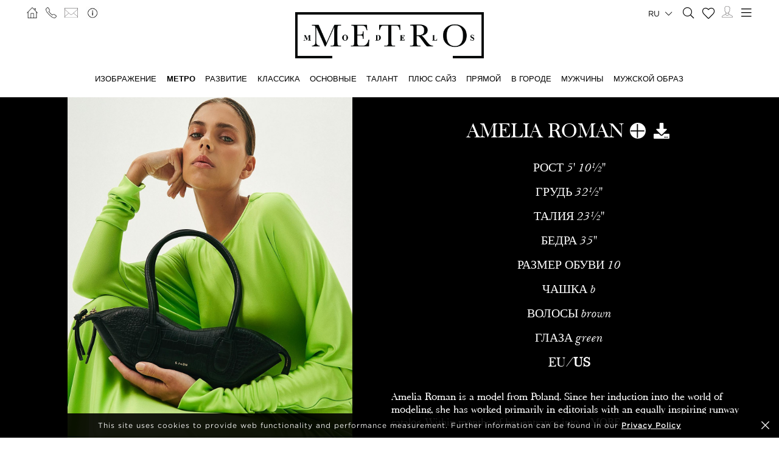

--- FILE ---
content_type: text/html; charset=UTF-8
request_url: https://www.metromodels.com/ru/metro/403-amelia-roman/news/
body_size: 16243
content:
<!DOCTYPE html PUBLIC "-//W3C//DTD XHTML 1.0 Strict//EN" "http://www.w3.org/TR/xhtml1/DTD/xhtml1-strict.dtd">
<html xmlns="http://www.w3.org/1999/xhtml" xml:lang=“en-US”>
<head>
    <!--[if IE]>
    <meta http-equiv="X-UA-Compatible" content="IE=edge,chrome=1"><![endif]-->
    <meta name="viewport" content="width=device-width,initial-scale=1"/>
    <meta http-equiv="Content-Type" content="text/xhtml+xml; charset=utf-8"/>
    <meta http-equiv=“content-language” content=“en-US” />
    <meta name=“language” content=“en-US” />
    <meta name=“google” content=“notranslate” />
    <meta name="google-site-verification" content="qZaLBiVv0jTM3wkfsdloauaRcEiLrAeu_bpTqv3yXWE" />
        <!-- Google tag (gtag.js) -->
    <script async src="https://www.googletagmanager.com/gtag/js?id=G-NTBXP3N1CM"></script>
    <script>
    window.dataLayer = window.dataLayer || [];
    function gtag(){dataLayer.push(arguments);}
    gtag('js', new Date());
    gtag('config', 'G-NTBXP3N1CM');
    </script>
    <!-- End Of Google tag (gtag.js) -->
    <!-- Meta Pixel Code -->
        <!--End Meta Pixel Code-->
    <script type="text/javascript" src="https://www.metromodels.com/js/jquery/jquery-1.11.0.min.js"></script>
    <script type="text/javascript" src="https://www.metromodels.com/js/lazyload/jquery.lazyload.min.js"></script>
    <script type="text/javascript" src="https://www.metromodels.com/js/smartresize/smartresize.js"></script>
    <script type="text/javascript" src="https://www.metromodels.com/js/upload/jquery.form.min.js"></script>
    <script type="text/javascript"src="https://www.metromodels.com/js/infinitescroll/jquery.infinitescroll.min.js"></script>
    <script type="text/javascript" src="https://www.metromodels.com/js/masonry/masonry.pkgd.min.js"></script>
    <script type="text/javascript" src="https://www.metromodels.com/js/slick/slick.js"></script>
    <script type="text/javascript" src="https://www.metromodels.com/js/cycle/jquery.cycle.lite.js"></script>
    <script type="text/javascript" src="https://www.metromodels.com/js/cookie-validator/cookie-validator.js"></script>
    <script src="https://maps.googleapis.com/maps/api/js?key=AIzaSyAiDOg2W5hDg-Zi_S0-0juQVShqsQdhsfI"></script>
    <link rel="canonical" href="https://www.metromodels.com/ru/metro/403-amelia-roman/news/" />
    <link rel="alternate" href="https://www.metromodels.com/da/metro/403-amelia-roman/news/" hreflang="da-DK" />
    <link rel="alternate" href="https://www.metromodels.com/de/metro/403-amelia-roman/news/" hreflang="de-DE" />
    <link rel="alternate" href="https://www.metromodels.com/en/metro/403-amelia-roman/news/" hreflang="en-US" />
    <link rel="alternate" href="https://www.metromodels.com/fr/metro/403-amelia-roman/news/" hreflang="fr-FR" />
    <link rel="alternate" href="https://www.metromodels.com/it/metro/403-amelia-roman/news/" hreflang="it-IT" />
    <link rel="alternate" href="https://www.metromodels.com/nl/metro/403-amelia-roman/news/" hreflang="nl-NL" />
    <link rel="alternate" href="https://www.metromodels.com/ru/metro/403-amelia-roman/news/" hreflang="ru-RU" />
    <link rel="alternate" href="https://www.metromodels.com/es/metro/403-amelia-roman/news/" hreflang="es-ES" />
    <link rel="alternate" href="https://www.metromodels.com/cn/metro/403-amelia-roman/news/" hreflang="zh-CN" />

    <link href="https://www.metromodels.com/js/slick/slick.css" rel="stylesheet" type="text/css"/>
    <link href="https://www.metromodels.com/js/font-awesome-pro/css/fontawesome-all.min.css" rel="stylesheet" type="text/css" />
    <link href="https://www.metromodels.com/js/slick/slick-theme.css" rel="stylesheet" type="text/css"/>
    <link href="https://www.metromodels.com/js/rrssb/rrssb.css" rel="stylesheet" type="text/css"/>
    <link href="https://www.metromodels.com/css/mediaslide.css?ver=1.9" rel="stylesheet" type="text/css"/>
    <link href="https://www.metromodels.com/css/responsive.css?ver=1.3" rel="stylesheet" type="text/css"/>
    <link href="https://www.metromodels.com/css/animate.min.css" rel="stylesheet" type="text/css"/>
    <link href="https://www.metromodels.com/css/cookie-validator.css" rel="stylesheet" type="text/css" />
    <link rel="apple-touch-icon" sizes="144x144" href="/favicon/apple-touch-icon.png">
    <link rel="icon" type="image/png" sizes="32x32" href="/favicon/favicon-32x32.png">
    <link rel="icon" type="image/png" sizes="16x16" href="/favicon/favicon-16x16.png">
    <link rel="manifest" href="/favicon/site.webmanifest">
    <link rel="mask-icon" href="/favicon/safari-pinned-tab.svg" color="#5bbad5">
    <meta name="msapplication-TileColor" content="#da532c">
    <meta name="theme-color" content="#ffffff">

        <title>Amelia Roman | METRO Models</title>
<meta http-equiv="Content-Type" content="text/xhtml+xml; charset=utf-8" />
<meta name="robots" content="index, follow, all" />
<meta name="AUTHOR" content="mediaslide.com" />
<meta name="copyright" content="mediaslide.com" />

<!-- for Google -->
<meta name="description" content="Amelia Roman is a model from Poland. Since her induction into the world of modeling, she has worked primarily in editorials with an equally inspiring runway catalog. Within months of her entrance into the world of modeling, she was in demand by top designers. She was featured in editorials for Design Scene Style, and a Streets Magazine "Gone Girl" Editorial in 2016. In 2018, Amelia Roman was featured in Sincerely Yours Editorials, with other recent features in L'Officiel Germany and Manila, Luxury Magazine, and Oyster Magazine. For her runway portfolio, Amelia Roman has dominated the catwalk for Gianfranco Ferre, Baja East, Monse and Vionnet for Spring/Summer 2017. She also walked for 1205 in 2015, in addition to MBFW Madrid, Alexander Wang, Tommy Hilfiger, Marc by Marc Jacobs, Missoni, and Monique Lhuillier for both summer and fall seasons of 2017 and 2018. Meanwhile, she starred in Elle Serbia magazine, a&nbsp; lookbook for Fidelskaya, and can be found within the pages of US Elle. Now a New Yorker, Amelia Roman will continue to rise in the world of modeling and continue to work for brilliant designers. " />
<meta name="keywords" content="" />

<!-- for Facebook -->          
<meta property="og:title" content="Amelia Roman | METRO Models" />
<meta property="og:type" content="article" />
<meta property="og:image" content="https://mediaslide-europe.storage.googleapis.com/metromodels/pictures/403/12252/large-1722224383-462946d8d576fe25a63c0bf8147b7104.jpg" />
<meta property="og:url" content="https://www.metromodels.com/ru/metro/403-amelia-roman/news/" />
<meta property="og:description" content="Amelia Roman is a model from Poland. Since her induction into the world of modeling, she has worked primarily in editorials with an equally inspiring runway catalog. Within months of her entrance into the world of modeling, she was in demand by top designers. She was featured in editorials for Design Scene Style, and a Streets Magazine "Gone Girl" Editorial in 2016. In 2018, Amelia Roman was featured in Sincerely Yours Editorials, with other recent features in L'Officiel Germany and Manila, Luxury Magazine, and Oyster Magazine. For her runway portfolio, Amelia Roman has dominated the catwalk for Gianfranco Ferre, Baja East, Monse and Vionnet for Spring/Summer 2017. She also walked for 1205 in 2015, in addition to MBFW Madrid, Alexander Wang, Tommy Hilfiger, Marc by Marc Jacobs, Missoni, and Monique Lhuillier for both summer and fall seasons of 2017 and 2018. Meanwhile, she starred in Elle Serbia magazine, a&nbsp; lookbook for Fidelskaya, and can be found within the pages of US Elle. Now a New Yorker, Amelia Roman will continue to rise in the world of modeling and continue to work for brilliant designers. " />

<!-- for Twitter -->          
<meta name="twitter:card" content="summary" />
<meta name="twitter:title" content="Amelia Roman | METRO Models" />
<meta name="twitter:description" content="Amelia Roman is a model from Poland. Since her induction into the world of modeling, she has worked primarily in editorials with an equally inspiring runway catalog. Within months of her entrance into the world of modeling, she was in demand by top designers. She was featured in editorials for Design Scene Style, and a Streets Magazine "Gone Girl" Editorial in 2016. In 2018, Amelia Roman was featured in Sincerely Yours Editorials, with other recent features in L'Officiel Germany and Manila, Luxury Magazine, and Oyster Magazine. For her runway portfolio, Amelia Roman has dominated the catwalk for Gianfranco Ferre, Baja East, Monse and Vionnet for Spring/Summer 2017. She also walked for 1205 in 2015, in addition to MBFW Madrid, Alexander Wang, Tommy Hilfiger, Marc by Marc Jacobs, Missoni, and Monique Lhuillier for both summer and fall seasons of 2017 and 2018. Meanwhile, she starred in Elle Serbia magazine, a&nbsp; lookbook for Fidelskaya, and can be found within the pages of US Elle. Now a New Yorker, Amelia Roman will continue to rise in the world of modeling and continue to work for brilliant designers. " />
<meta name="twitter:image" content="https://mediaslide-europe.storage.googleapis.com/metromodels/pictures/403/12252/large-1722224383-462946d8d576fe25a63c0bf8147b7104.jpg" />
</head>
<body><div class="menu">
	<div class="menuDesktop">
        <div class="menuSpace">
            <ul class="menuCorner" id="cornerLeft">
                <li><a   href="https://www.metromodels.com/ru/"><img title="Metro Models" alt="Metro Models" src="https://www.metromodels.com/images/home.png" style="width: 18px;"/></a></li>
                <li><a   href="https://www.metromodels.com/ru/contact-us/"><img title="Metro Models Contact" alt="Metro Models Contact" src="https://www.metromodels.com/images/phone.png" style="width: 18px;"/></a></li>
                <li><a   href="https://www.metromodels.com/ru/contact-us/"><img title="Metro Models Contact" alt="Metro Models Contact" src="https://www.metromodels.com/images/mail.svg" style="width: 22px;"/></a></li>
                <li><a   href="https://www.metromodels.com/ru/model-agency-zurich/"><img title="Metro Models Agency" alt="Metro Models Agency" src="https://www.metromodels.com/images/agency.png" style="width: 22px;"/></a></li>
            </ul>
            <div class="menuLogo">
                <a   href="https://www.metromodels.com/ru/">
                    <img title="Metro Models" alt="Metro Models" src="https://www.metromodels.com/images/logo.png" />
                </a>
            </div>
            <div class="menuNavigation">
                <ul class="hideOnReduced">
                    <li ><a href="https://www.metromodels.com/ru/image/" title="Metro Models Image">ИЗОБРАЖЕНИЕ</a></li>
                    <li class="menuSelected"><a href="https://www.metromodels.com/ru/metro/" title="Metro Models Metro">МЕТРО</a></li>
                    <li ><a href="https://www.metromodels.com/ru/development/" title="Metro Models Development">РАЗВИТИЕ</a></li>
                    <li ><a href="https://www.metromodels.com/ru/classic/" title="Metro Models Classic">КЛАССИКА</a></li>
                    <li ><a href="https://www.metromodels.com/ru/main/" title="Metro Models Main">ОСНОВНЫЕ</a></li>
                    <li ><a href="https://www.metromodels.com/ru/talent/" title="Metro Models Talent">ТАЛАНТ</a></li>
                    <li ><a href="https://www.metromodels.com/ru/curvy/" title="Metro Models Curvy">Плюс сайз</a></li>
                    <li ><a href="https://www.metromodels.com/ru/direct/" title="Metro Models Direct">ПРЯМОЙ</a></li>
                    <li ><a href="https://www.metromodels.com/ru/in-town/" title="Metro Models In Town">В ГОРОДЕ</a></li>
                    <li ><a href="https://www.metromodels.com/ru/men/" title="Metro Models Men">МУЖЧИНЫ</a></li>
                    <li ><a href="https://www.metromodels.com/ru/men-image/" title="Metro Models Men Image"> МУЖСКОЙ ОБРАЗ</a></li>
                </ul>
            </div>
            <ul class="menuCorner" id="cornerRight">
                <li class="multiLanguage">
                    <span class="language-selected">ru <i class="fal fa-chevron-down"></i></span>
                    <ul class="dropdown">
                        <li><a href="https://www.metromodels.com/en/metro/403-amelia-roman/news/">English</li>
                        <li><a href="https://www.metromodels.com/de/metro/403-amelia-roman/news/">Deutsch</a></li>
                        <li><a href="https://www.metromodels.com/fr/metro/403-amelia-roman/news/">Français</a></li>
                        <li><a href="https://www.metromodels.com/it/metro/403-amelia-roman/news/">Italiano</a></li>
                        <li><a href="https://www.metromodels.com/es/metro/403-amelia-roman/news/">Español</a></li>
                        <li><a href="https://www.metromodels.com/cn/metro/403-amelia-roman/news/">中国人</a></li>
                        <li><a href="https://www.metromodels.com/ru/metro/403-amelia-roman/news/">русский</a></li>
                        <li><a href="https://www.metromodels.com/nl/metro/403-amelia-roman/news/">Nederlands</a></li>
                        <li><a href="https://www.metromodels.com/da/metro/403-amelia-roman/news/">Dansk</a></li>
                    </ul>
                </li>
                <li><a href="https://www.metromodels.com/ru/model-search/"><i class="fal fa-search" style="font-size: 18px; width: 18px;"></i></a></li>
                <li class="shortlistCounter" style="position: relative;">
                    <a  href="https://www.metromodels.com/ru/my-selection/">
                        <span class="fa-stack fa-lg shortlistCounter" style="font-size: 10px;">
                            <i class="fal fa-heart fa-stack-2x"></i>
                            <i class="fa fa-stack-1x shortlistCounterOverlay"></i>
                        </span>
                    </a>
                </li>
                <li><a   href="https://www.metromodels.com/ru/for-models/"><img src="https://www.metromodels.com/images/me.svg" style="width: 18px;" title="Metro Models Become a model" alt="Metro Models Become a model"/></a></li>
                <li id="desktop-menu-burger">
                    <i id="desktop-menu-open" onclick="openDesktopMenu();" class="fal fa-bars" style="font-size: 19px; width: 19px;"></i>
                    <i id="desktop-menu-close" onclick="closeDesktopMenu();" class="fal fa-times" style="font-size: 19px; width: 19px;"></i>
                </li>
            </ul>
        </div>
        <div class="menuDropDown">
            <div class="menuDropDownSpace">
                <div>
                    <ul>
                        <li><a   href="https://www.metromodels.com/ru/model-agency-zurich/">ИЗОБРАЖЕНИЕ</a></li>
                        <li><a   href="https://www.metromodels.com/ru/contact-us/">КОНТАКТЫ</a></li>
                        <li><a href="https://www.metromodels.com/terms/terms_en.pdf" target="_blank">УСЛОВИЯ И ПОЛОЖЕНИЯ</a></li>
                    </ul>
                </div>
                <div>
                    <ul>
                        <li><a   href="https://www.metromodels.com/ru/news/">НОВОСТИ</a></li>
                        <li><a   href="https://www.metromodels.com/ru/polaroids/">ПОЛАРОИДНЫЕ СЪЕМКИ МОДЕЛЕЙ</a></li>
                        <li><a   href="https://www.metromodels.com/ru/model-industry-news/">КУЛЬТУРА</a></li>
                    </ul>
                </div>
                <div>
                    <ul>
                        <li><a   href="https://www.metromodels.com/ru/for-models/">СТАТЬ МОДЕЛЬЮ</a></li>
                        <li><a   href="https://www.metromodels.com/ru/career/">КАРЬЕРА</a></li>
                        <li><a   href="https://www.metromodels.com/ru/model-search/">ПОИСК</a></li>
                    </ul>
                </div>
                <div>
                    <ul>
                        <li>
                            <a>ПОДПИШИТЕСЬ НА НАС</a>
                            <ul>
                                <li><a href="https://www.instagram.com/metromodels1/" target="_blank"><img title="Metro Models Instagram" alt="Metro Models Instagram" src="https://www.metromodels.com/images/instagram.svg" /></a></li>
                                <li><a href="https://www.facebook.com/metromodelsgmbh/" target="_blank"><img title="Metro Models Facebook" alt="Metro Models Facebook" src="https://www.metromodels.com/images/facebook.svg" /></a></li>
                                <li><a href="https://vk.com/metromodels" target="_blank"><img title="Metro Models VK" alt="Metro Models VK" src="https://www.metromodels.com/images/vk.svg" /></a></li>
                                <li><a href="mailto:info@metromodels.com"><img title="Metro Models Contact" alt="Metro Models Contact" src="https://www.metromodels.com/images/newsletter.svg" /></a></li>
                            </ul>
                        </li>
                    </ul>
                </div>
            </div>
        </div>
    </div>
	<div class="menuMobile">
		<div id="mobile-menu">
			<div>
				<a id="mobile-menu-open" onclick="openMobileMenu(); return false;"  href="#">
                    <i class="fal fa-bars" style="font-size: 26px; position: fixed; left: 18px; top: 16px;"></i>
				</a>
				<a id="mobile-menu-close" style="position: fixed; display: none; float: right; margin-right: 20px; margin-top: 5px;" onclick="closeMobileMenu(); return false" href="#">
                    <i class="fal fa-times" style="font-size: 26px; position: fixed; left: 18px; top: 16px;"></i>
				</a>
			</div>
			<div class="logoMobile">
				<a   href="https://www.metromodels.com/ru/" style="display: block;">
					<img title="Metro Models" alt="Metro Models" src="https://www.metromodels.com/images/logo.png" style="width: 100%; padding-top: 10px;" pagespeed_no_transform />
				</a>
			</div>
		</div>
		<div id="mobile-menu-content">
			<ul id="nav">
				<li>
					<a href="#">МОДЕЛЬЮ</a>
					<ul>
						<li>
							<a   href="https://www.metromodels.com/ru/image/">ИЗОБРАЖЕНИЕ</a>
						</li>
                        <li>
                            <a   href="https://www.metromodels.com/ru/metro/">МЕТРО</a>
                        </li>
                        <li>
                            <a   href="https://www.metromodels.com/ru/development/">РАЗВИТИЕ</a>
                        </li>
                        <li>
                            <a   href="https://www.metromodels.com/ru/classic/">КЛАССИКА</a>
                        </li>
						<li>
							<a   href="https://www.metromodels.com/ru/main/">ОСНОВНЫЕ</a>
						</li>
                        <li>
                            <a   href="https://www.metromodels.com/ru/talent/">ТАЛАНТ</a>
                        </li>
                        <li>
                            <a   href="https://www.metromodels.com/ru/curvy/">Плюс сайз</a>
                        </li>
                        <li>
                            <a   href="https://www.metromodels.com/ru/direct/">ПРЯМОЙ</a>
                        </li>
                        <li>
                            <a   href="https://www.metromodels.com/ru/in-town/">В ГОРОДЕ</a>
                        </li>
                        <li>
                            <a   href="https://www.metromodels.com/ru/men/">МУЖЧИНЫ</a>
                        </li>
                        <li>
                            <a   href="https://www.metromodels.com/ru/men-image/"> МУЖСКОЙ ОБРАЗ</a>
                        </li>
					</ul>
				</li>
                <li>
                    <a   href="https://www.metromodels.com/ru/polaroids/">ПОЛАРОИДНЫЕ СЪЕМКИ МОДЕЛЕЙ</a>
                </li>
                <li>
                    <a   href="https://www.metromodels.comru/news/">НОВОСТИ</a>
                </li>
                <li>
                    <a   href="https://www.metromodels.com/ru/model-industry-news/">КУЛЬТУРА</a>
                </li>
				<li>
					<a   href="https://www.metromodels.com/ru/model-agency-zurich/">АГЕНТСТВО</a>
				</li>
				<li>
					<a   href="https://www.metromodels.com/ru/contact-us/">КОНТАКТЫ</a>
				</li>
                <li>
                    <a   href="https://www.metromodels.com/ru/for-models/">СТАТЬ МОДЕЛЬЮ</a>
                </li>
                <li>
                    <a   href="https://www.metromodels.com/ru/career/">КАРЬЕРА</a>
                </li>
                <li>
                    <a   href="https://www.metromodels.com/ru/model-search/">ПОИСК</a>
                </li>
                <li>
                    <a   href="https://www.metromodels.com/ru/my-selection/">
                        Selection                        <span class="fa-stack fa-lg shortlistCounter" style="font-size: 10px;">
                            <i class="fal fa-heart fa-stack-2x"></i>
                            <i class="fa fa-stack-1x shortlistCounterOverlay"></i>
                        </span>
                    </a>
                </li>
			</ul>
		</div>
		<div id="searchBar" class="submenu">
			<div class="searchBarInput">
				<input type="text" name="searchModels" class="searchModels" placeholder="ПОИСК МОДЕЛЬI" />
			</div>
		</div>
	</div>
    <div id="backTop">
        <img title="Metro Models Go Up" alt="Metro Models Go Up" src="https://www.metromodels.com/images/back_top.png" />
    </div>
</div>
<div id="navigation" class="fade-delay-1">
        <div class="book page">
        <div class="bookDesktop">
            <div class="bookHeader">
                <div class="bookHeaderContainer">
                                        <img class="portrait" alt="Amelia Roman" title="Amelia Roman" src="https://mediaslide-europe.storage.googleapis.com/metromodels/pictures/403/12252/large-1722224375-cd930769e09fe641a4f141739ade6874.jpg" />                </div>
                <div class="bookHeaderContainer">
                    <div class="bookModelHeader">
                        <div class="bookModelName">Amelia Roman</div>
                        <ul>    <li style="position: relative;">
        <a class="selection_add_403" href="#" onclick="selection('add', 403, 'metro'); return false;" title="Add to shortlist" style="">
            <i class="fal fa-plus fa_with_bg" aria-hidden="true" style="color: #000; width: 26px; font-size: 26px; text-align: center;"></i>
        </a>
        <a class="selection_remove_403" href="#" onclick="selection('remove', 403, 'metro'); return false;" title="Remove from shortlist" style="display: none;">
            <i class="fal fa-minus fa_with_bg" aria-hidden="true" style="color: #000; width: 26px; font-size: 26px; text-align: center;"></i>
        </a>
    </li>
    <li class="showDownloadable" style="cursor: pointer;">
        <i class="fas fa-download" title="Download PDF" aria-hidden="true" style="width: 26px; font-size: 26px;"></i>
    </li>
    <li class="showMeasurements" style="display: none; cursor: pointer;">
        <i class="fas fa-align-left" title="Show Measurements" aria-hidden="true" style="width: 26px; font-size: 26px;"></i>
    </li></ul>
                    </div>
                    <ul class="bookModelMeasurements">
                            <li class="bookMeasurement">
        <span class="mType">РОСТ</span> <span class="mValue typeEU">179</span><span class="mValue typeUS">5' 10½''</span>
    </li>    <li class="bookMeasurement">
        <span class="mType">ГРУДЬ</span> <span class="mValue typeEU">82</span><span class="mValue typeUS">32½''</span>
    </li>    <li class="bookMeasurement">
        <span class="mType">ТАЛИЯ</span> <span class="mValue typeEU">60</span><span class="mValue typeUS">23½''</span>
    </li>    <li class="bookMeasurement">
        <span class="mType">БЕДРА</span> <span class="mValue typeEU">88.5</span><span class="mValue typeUS">35''</span>
    </li>    <li class="bookMeasurement">
        <span class="mType">РАЗМЕР ОБУВИ</span> <span class="mValue typeEU">41</span><span class="mValue typeUS">10</span>
    </li>    <li class="bookMeasurement" >
        <span class="mtype" >ЧАШКА</span> <span class="mValue" >B</span>
    </li>    <li class="bookMeasurement">
        <span class="mType">ВОЛОСЫ</span> <span class="mValue">Brown</span>
    </li>    <li class="bookMeasurement">
        <span class="mType">ГЛАЗА</span> <span class="mValue">Green</span>
    </li>    <li class="measurePicker bookMeasurement">
        <span class="pickerEU" >EU</span>/<span class="pickerUS">US</span>
    </li>        <li class="bookDownload">
            <a href="https://www.metromodels.com/download.php?model_pictures_category_id=12252&model_id=403" title="Download Portfolio PDF" target="_blank">
                Portfolio
            </a>
        </li>            <li class="bookDownload">
                <a href="https://www.metromodels.com/download.php?model_pictures_category_id=12090&model_id=403" title="Download Polaroid PDF" target="_blank">
                    Polaroid
                </a>
            </li>        <li class="bookDownload">
            <a href="https://www.metromodels.com/showcard.php?id=403" title="Download Showcard PDF" rel="nofollow" target="_blank">
                Showcard
            </a>
        </li>                    </ul>
                    <div class='bookModelBio'>Amelia Roman is a model from Poland. Since her induction into the world of modeling, she has worked primarily in editorials with an equally inspiring runway catalog. Within months of her entrance into ... <a   href="https://www.metromodels.com/ru/metro/403-amelia-roman/bio/">MORE</div>                </div>
                <div class="clear"></div>
            </div>
            <ul class="bookNavigation"><li><a   href="https://www.metromodels.com/ru/metro/403-amelia-roman/">Portfolio</a></li><li><a href="https://www.metromodels.com/ru/metro/403-amelia-roman/polaroid/">Polaroid</a></li><li><a   href="https://www.metromodels.com/ru/metro/403-amelia-roman/social/">Social</a></li>                <li><a   href="https://www.metromodels.com/ru/metro/403-amelia-roman/2843-videos/">Video</a></li><li><a   href="https://www.metromodels.com/ru/metro/403-amelia-roman/bio/">Bio</a></li><li><a class="bookSelected"   href="https://www.metromodels.com/ru/metro/403-amelia-roman/news/">НОВОСТИ</a></li></ul>
            <div id="bookResult">
                <div class="bookNewsContainer">
                                        <div class="newsElement">
                        <div class="newsSpace">
                            <div class="newsShowShare">SHARE</div>
                            <div class="newsShareContainer">
                                <div class="newsShare">
                                    <a href="https://www.facebook.com/sharer/sharer.php?u=https://www.metromodels.com/news/8335-for-pinko-campaign/" target="_blank" class="popup">
                                        <span class="rrssb-icon">
                                            <i class="fab fa-facebook-f hoverFacebook" style="font-size: 13px; height: 30px;"></i>
                                        </span>
                                    </a>
                                    <a href="https://twitter.com/intent/tweet?text=Amelia Roman for PINKO Campaign https://www.metromodels.com/news/8335-for-pinko-campaign/" target="_blank" class="popup">
                                        <span class="rrssb-icon">
                                            <i class="fab fa-twitter hoverTwitter" style="font-size: 13px; height: 30px;"></i>
                                        </span>
                                    </a>
                                    <a href="http://pinterest.com/pin/create/button/?url=https://www.metromodels.com/news/8335-for-pinko-campaign/&media=https://mediaslide-europe.storage.googleapis.com/metromodels/news_pictures/2022/08/large-1659365420-7778692fccd40a0fff6bd83e3df80ab9.jpg&description=for PINKO Campaign" target="_blank">
                                        <span class="rrssb-icon">
                                            <i class="fab fa-pinterest hoverPinterest" style="font-size: 13px; height: 30px;"></i>
                                        </span>
                                    </a>
                                </div>
                            </div>
                            <a   href="https://www.metromodels.com/ru/news/8335-for-pinko-campaign/">
                                <div class="newsPicture">
                                    <img class="not-loaded" alt="for PINKO Campaign" title="Amelia Romanfor PINKO Campaign" src="https://www.metromodels.com/images/grey.gif" data-original="https://mediaslide-europe.storage.googleapis.com/metromodels/news_pictures/2022/08/large-1659365420-7778692fccd40a0fff6bd83e3df80ab9.jpg" width="1080" height="1212" style="width: 100%;"/>
                                </div>
                            </a>
                            <div class="newsDate">August 04, 2022</div>
                            <div class="newsTitle"><span class="newsModel"><a   href="https://www.metromodels.com/ru/main/403-amelia-roman/">Amelia Roman </a></span>for PINKO Campaign                            </div>
                            <div class="newsContent" ></div>
                        </div>
                    </div>                    <div class="newsElement">
                        <div class="newsSpace">
                            <div class="newsShowShare">SHARE</div>
                            <div class="newsShareContainer">
                                <div class="newsShare">
                                    <a href="https://www.facebook.com/sharer/sharer.php?u=https://www.metromodels.com/news/8192-for-bouguessa-campaign/" target="_blank" class="popup">
                                        <span class="rrssb-icon">
                                            <i class="fab fa-facebook-f hoverFacebook" style="font-size: 13px; height: 30px;"></i>
                                        </span>
                                    </a>
                                    <a href="https://twitter.com/intent/tweet?text=Amelia Roman for Bouguessa Campaign https://www.metromodels.com/news/8192-for-bouguessa-campaign/" target="_blank" class="popup">
                                        <span class="rrssb-icon">
                                            <i class="fab fa-twitter hoverTwitter" style="font-size: 13px; height: 30px;"></i>
                                        </span>
                                    </a>
                                    <a href="http://pinterest.com/pin/create/button/?url=https://www.metromodels.com/news/8192-for-bouguessa-campaign/&media=https://mediaslide-europe.storage.googleapis.com/metromodels/news_pictures/2022/06/large-1654858545-acb0f9f7195c430a6b6c105a5ac6ec1d.jpg&description=for Bouguessa Campaign" target="_blank">
                                        <span class="rrssb-icon">
                                            <i class="fab fa-pinterest hoverPinterest" style="font-size: 13px; height: 30px;"></i>
                                        </span>
                                    </a>
                                </div>
                            </div>
                            <a   href="https://www.metromodels.com/ru/news/8192-for-bouguessa-campaign/">
                                <div class="newsPicture">
                                    <img class="not-loaded" alt="for Bouguessa Campaign" title="Amelia Romanfor Bouguessa Campaign" src="https://www.metromodels.com/images/grey.gif" data-original="https://mediaslide-europe.storage.googleapis.com/metromodels/news_pictures/2022/06/large-1654858545-acb0f9f7195c430a6b6c105a5ac6ec1d.jpg" width="936" height="1169" style="width: 100%;"/>
                                </div>
                            </a>
                            <div class="newsDate">June 07, 2022</div>
                            <div class="newsTitle"><span class="newsModel"><a   href="https://www.metromodels.com/ru/main/403-amelia-roman/">Amelia Roman </a></span>for Bouguessa Campaign                            </div>
                            <div class="newsContent" ></div>
                        </div>
                    </div>                    <div class="newsElement">
                        <div class="newsSpace">
                            <div class="newsShowShare">SHARE</div>
                            <div class="newsShareContainer">
                                <div class="newsShare">
                                    <a href="https://www.facebook.com/sharer/sharer.php?u=https://www.metromodels.com/news/8098-for-chanel-special-x-jamalouki-magazine/" target="_blank" class="popup">
                                        <span class="rrssb-icon">
                                            <i class="fab fa-facebook-f hoverFacebook" style="font-size: 13px; height: 30px;"></i>
                                        </span>
                                    </a>
                                    <a href="https://twitter.com/intent/tweet?text=Amelia Roman for Chanel Special x Jamalouki Magazine https://www.metromodels.com/news/8098-for-chanel-special-x-jamalouki-magazine/" target="_blank" class="popup">
                                        <span class="rrssb-icon">
                                            <i class="fab fa-twitter hoverTwitter" style="font-size: 13px; height: 30px;"></i>
                                        </span>
                                    </a>
                                    <a href="http://pinterest.com/pin/create/button/?url=https://www.metromodels.com/news/8098-for-chanel-special-x-jamalouki-magazine/&media=https://mediaslide-europe.storage.googleapis.com/metromodels/news_pictures/2022/05/large-1652165271-d0d2144db146303eeeaf9ef642a6e9f2.jpg&description=for Chanel Special x Jamalouki Magazine" target="_blank">
                                        <span class="rrssb-icon">
                                            <i class="fab fa-pinterest hoverPinterest" style="font-size: 13px; height: 30px;"></i>
                                        </span>
                                    </a>
                                </div>
                            </div>
                            <a   href="https://www.metromodels.com/ru/news/8098-for-chanel-special-x-jamalouki-magazine/">
                                <div class="newsPicture">
                                    <img class="not-loaded" alt="for Chanel Special x Jamalouki Magazine" title="Amelia Romanfor Chanel Special x Jamalouki Magazine" src="https://www.metromodels.com/images/grey.gif" data-original="https://mediaslide-europe.storage.googleapis.com/metromodels/news_pictures/2022/05/large-1652165271-d0d2144db146303eeeaf9ef642a6e9f2.jpg" width="1080" height="1350" style="width: 100%;"/>
                                </div>
                            </a>
                            <div class="newsDate">May 10, 2022</div>
                            <div class="newsTitle"><span class="newsModel"><a   href="https://www.metromodels.com/ru/main/403-amelia-roman/">Amelia Roman </a></span>for Chanel Special x Jamalouki Magazine                            </div>
                            <div class="newsContent" ></div>
                        </div>
                    </div>                    <div class="newsElement">
                        <div class="newsSpace">
                            <div class="newsShowShare">SHARE</div>
                            <div class="newsShareContainer">
                                <div class="newsShare">
                                    <a href="https://www.facebook.com/sharer/sharer.php?u=https://www.metromodels.com/news/7432-for-emirates-women-magazine/" target="_blank" class="popup">
                                        <span class="rrssb-icon">
                                            <i class="fab fa-facebook-f hoverFacebook" style="font-size: 13px; height: 30px;"></i>
                                        </span>
                                    </a>
                                    <a href="https://twitter.com/intent/tweet?text=Amelia Roman for Emirates Women Magazine https://www.metromodels.com/news/7432-for-emirates-women-magazine/" target="_blank" class="popup">
                                        <span class="rrssb-icon">
                                            <i class="fab fa-twitter hoverTwitter" style="font-size: 13px; height: 30px;"></i>
                                        </span>
                                    </a>
                                    <a href="http://pinterest.com/pin/create/button/?url=https://www.metromodels.com/news/7432-for-emirates-women-magazine/&media=https://mediaslide-europe.storage.googleapis.com/metromodels/news_pictures/2021/09/large-1631129090-ce37300937968a80ef43abde70c46489.jpg&description=for Emirates Women Magazine" target="_blank">
                                        <span class="rrssb-icon">
                                            <i class="fab fa-pinterest hoverPinterest" style="font-size: 13px; height: 30px;"></i>
                                        </span>
                                    </a>
                                </div>
                            </div>
                            <a   href="https://www.metromodels.com/ru/news/7432-for-emirates-women-magazine/">
                                <div class="newsPicture">
                                    <img class="not-loaded" alt="for Emirates Women Magazine" title="Amelia Romanfor Emirates Women Magazine" src="https://www.metromodels.com/images/grey.gif" data-original="https://mediaslide-europe.storage.googleapis.com/metromodels/news_pictures/2021/09/large-1631129090-ce37300937968a80ef43abde70c46489.jpg" width="2657" height="1654" style="width: 100%;"/>
                                </div>
                            </a>
                            <div class="newsDate">July 01, 2021</div>
                            <div class="newsTitle"><span class="newsModel"><a   href="https://www.metromodels.com/ru/main/403-amelia-roman/">Amelia Roman </a></span>for Emirates Women Magazine                            </div>
                            <div class="newsContent" ></div>
                        </div>
                    </div>                    <div class="newsElement">
                        <div class="newsSpace">
                            <div class="newsShowShare">SHARE</div>
                            <div class="newsShareContainer">
                                <div class="newsShare">
                                    <a href="https://www.facebook.com/sharer/sharer.php?u=https://www.metromodels.com/news/7437-for-luxury-magazine/" target="_blank" class="popup">
                                        <span class="rrssb-icon">
                                            <i class="fab fa-facebook-f hoverFacebook" style="font-size: 13px; height: 30px;"></i>
                                        </span>
                                    </a>
                                    <a href="https://twitter.com/intent/tweet?text=Amelia Roman for Luxury Magazine https://www.metromodels.com/news/7437-for-luxury-magazine/" target="_blank" class="popup">
                                        <span class="rrssb-icon">
                                            <i class="fab fa-twitter hoverTwitter" style="font-size: 13px; height: 30px;"></i>
                                        </span>
                                    </a>
                                    <a href="http://pinterest.com/pin/create/button/?url=https://www.metromodels.com/news/7437-for-luxury-magazine/&media=https://mediaslide-europe.storage.googleapis.com/metromodels/news_pictures/2021/09/large-1631129569-524c852e847d180e56e2daf63df7e8c7.jpg&description=for Luxury Magazine" target="_blank">
                                        <span class="rrssb-icon">
                                            <i class="fab fa-pinterest hoverPinterest" style="font-size: 13px; height: 30px;"></i>
                                        </span>
                                    </a>
                                </div>
                            </div>
                            <a   href="https://www.metromodels.com/ru/news/7437-for-luxury-magazine/">
                                <div class="newsPicture">
                                    <img class="not-loaded" alt="for Luxury Magazine" title="Amelia Romanfor Luxury Magazine" src="https://www.metromodels.com/images/grey.gif" data-original="https://mediaslide-europe.storage.googleapis.com/metromodels/news_pictures/2021/09/large-1631129569-524c852e847d180e56e2daf63df7e8c7.jpg" width="3094" height="4096" style="width: 100%;"/>
                                </div>
                            </a>
                            <div class="newsDate">June 03, 2021</div>
                            <div class="newsTitle"><span class="newsModel"><a   href="https://www.metromodels.com/ru/main/403-amelia-roman/">Amelia Roman </a></span>for Luxury Magazine                            </div>
                            <div class="newsContent" ></div>
                        </div>
                    </div>                    <div class="newsElement">
                        <div class="newsSpace">
                            <div class="newsShowShare">SHARE</div>
                            <div class="newsShareContainer">
                                <div class="newsShare">
                                    <a href="https://www.facebook.com/sharer/sharer.php?u=https://www.metromodels.com/news/7206-for-isabel-fw-2021-campaign/" target="_blank" class="popup">
                                        <span class="rrssb-icon">
                                            <i class="fab fa-facebook-f hoverFacebook" style="font-size: 13px; height: 30px;"></i>
                                        </span>
                                    </a>
                                    <a href="https://twitter.com/intent/tweet?text=Amelia Roman for Isabel FW-2021 Campaign https://www.metromodels.com/news/7206-for-isabel-fw-2021-campaign/" target="_blank" class="popup">
                                        <span class="rrssb-icon">
                                            <i class="fab fa-twitter hoverTwitter" style="font-size: 13px; height: 30px;"></i>
                                        </span>
                                    </a>
                                    <a href="http://pinterest.com/pin/create/button/?url=https://www.metromodels.com/news/7206-for-isabel-fw-2021-campaign/&media=https://mediaslide-europe.storage.googleapis.com/metromodels/news_pictures/2021/05/large-1619991875-bb05748f076af413b743c0628c242824.jpg&description=for Isabel FW-2021 Campaign" target="_blank">
                                        <span class="rrssb-icon">
                                            <i class="fab fa-pinterest hoverPinterest" style="font-size: 13px; height: 30px;"></i>
                                        </span>
                                    </a>
                                </div>
                            </div>
                            <a   href="https://www.metromodels.com/ru/news/7206-for-isabel-fw-2021-campaign/">
                                <div class="newsPicture">
                                    <img class="not-loaded" alt="for Isabel FW-2021 Campaign" title="Amelia Romanfor Isabel FW-2021 Campaign" src="https://www.metromodels.com/images/grey.gif" data-original="https://mediaslide-europe.storage.googleapis.com/metromodels/news_pictures/2021/05/large-1619991875-bb05748f076af413b743c0628c242824.jpg" width="1668" height="2223" style="width: 100%;"/>
                                </div>
                            </a>
                            <div class="newsDate">May 12, 2021</div>
                            <div class="newsTitle"><span class="newsModel"><a   href="https://www.metromodels.com/ru/main/403-amelia-roman/">Amelia Roman </a></span>for Isabel FW-2021 Campaign                            </div>
                            <div class="newsContent" ></div>
                        </div>
                    </div>                    <div class="newsElement">
                        <div class="newsSpace">
                            <div class="newsShowShare">SHARE</div>
                            <div class="newsShareContainer">
                                <div class="newsShare">
                                    <a href="https://www.facebook.com/sharer/sharer.php?u=https://www.metromodels.com/news/7179-for-ounass/" target="_blank" class="popup">
                                        <span class="rrssb-icon">
                                            <i class="fab fa-facebook-f hoverFacebook" style="font-size: 13px; height: 30px;"></i>
                                        </span>
                                    </a>
                                    <a href="https://twitter.com/intent/tweet?text=Amelia Roman for Ounass https://www.metromodels.com/news/7179-for-ounass/" target="_blank" class="popup">
                                        <span class="rrssb-icon">
                                            <i class="fab fa-twitter hoverTwitter" style="font-size: 13px; height: 30px;"></i>
                                        </span>
                                    </a>
                                    <a href="http://pinterest.com/pin/create/button/?url=https://www.metromodels.com/news/7179-for-ounass/&media=https://mediaslide-europe.storage.googleapis.com/metromodels/news_pictures/2021/04/large-1619035450-923cc57e1c3d3f9c59bf1cd7bd8500db.jpg&description=for Ounass" target="_blank">
                                        <span class="rrssb-icon">
                                            <i class="fab fa-pinterest hoverPinterest" style="font-size: 13px; height: 30px;"></i>
                                        </span>
                                    </a>
                                </div>
                            </div>
                            <a   href="https://www.metromodels.com/ru/news/7179-for-ounass/">
                                <div class="newsPicture">
                                    <img class="not-loaded" alt="for Ounass" title="Amelia Romanfor Ounass" src="https://www.metromodels.com/images/grey.gif" data-original="https://mediaslide-europe.storage.googleapis.com/metromodels/news_pictures/2021/04/large-1619035450-923cc57e1c3d3f9c59bf1cd7bd8500db.jpg" width="1303" height="1700" style="width: 100%;"/>
                                </div>
                            </a>
                            <div class="newsDate">March 23, 2021</div>
                            <div class="newsTitle"><span class="newsModel"><a   href="https://www.metromodels.com/ru/main/403-amelia-roman/">Amelia Roman </a></span>for Ounass                            </div>
                            <div class="newsContent" ></div>
                        </div>
                    </div>                    <div class="newsElement">
                        <div class="newsSpace">
                            <div class="newsShowShare">SHARE</div>
                            <div class="newsShareContainer">
                                <div class="newsShare">
                                    <a href="https://www.facebook.com/sharer/sharer.php?u=https://www.metromodels.com/news/6284-for-molehill/" target="_blank" class="popup">
                                        <span class="rrssb-icon">
                                            <i class="fab fa-facebook-f hoverFacebook" style="font-size: 13px; height: 30px;"></i>
                                        </span>
                                    </a>
                                    <a href="https://twitter.com/intent/tweet?text=Amelia Roman for Molehill https://www.metromodels.com/news/6284-for-molehill/" target="_blank" class="popup">
                                        <span class="rrssb-icon">
                                            <i class="fab fa-twitter hoverTwitter" style="font-size: 13px; height: 30px;"></i>
                                        </span>
                                    </a>
                                    <a href="http://pinterest.com/pin/create/button/?url=https://www.metromodels.com/news/6284-for-molehill/&media=https://mediaslide-europe.storage.googleapis.com/metromodels/news_pictures/2020/06/large-1591180417-a6ab25a31cb9f29a2f70e82cf4b258c8.jpg&description=for Molehill" target="_blank">
                                        <span class="rrssb-icon">
                                            <i class="fab fa-pinterest hoverPinterest" style="font-size: 13px; height: 30px;"></i>
                                        </span>
                                    </a>
                                </div>
                            </div>
                            <a   href="https://www.metromodels.com/ru/news/6284-for-molehill/">
                                <div class="newsPicture">
                                    <img class="not-loaded" alt="for Molehill" title="Amelia Romanfor Molehill" src="https://www.metromodels.com/images/grey.gif" data-original="https://mediaslide-europe.storage.googleapis.com/metromodels/news_pictures/2020/06/large-1591180417-a6ab25a31cb9f29a2f70e82cf4b258c8.jpg" width="1050" height="1313" style="width: 100%;"/>
                                </div>
                            </a>
                            <div class="newsDate">June 01, 2020</div>
                            <div class="newsTitle"><span class="newsModel"><a   href="https://www.metromodels.com/ru/main/403-amelia-roman/">Amelia Roman </a></span>for Molehill                            </div>
                            <div class="newsContent" ></div>
                        </div>
                    </div>                    <div class="newsElement">
                        <div class="newsSpace">
                            <div class="newsShowShare">SHARE</div>
                            <div class="newsShareContainer">
                                <div class="newsShare">
                                    <a href="https://www.facebook.com/sharer/sharer.php?u=https://www.metromodels.com/news/5039-for-nicole-miller-rtw-ss20-nyfw/" target="_blank" class="popup">
                                        <span class="rrssb-icon">
                                            <i class="fab fa-facebook-f hoverFacebook" style="font-size: 13px; height: 30px;"></i>
                                        </span>
                                    </a>
                                    <a href="https://twitter.com/intent/tweet?text=Amelia Roman for Nicole Miller RTW SS20 NYFW https://www.metromodels.com/news/5039-for-nicole-miller-rtw-ss20-nyfw/" target="_blank" class="popup">
                                        <span class="rrssb-icon">
                                            <i class="fab fa-twitter hoverTwitter" style="font-size: 13px; height: 30px;"></i>
                                        </span>
                                    </a>
                                    <a href="http://pinterest.com/pin/create/button/?url=https://www.metromodels.com/news/5039-for-nicole-miller-rtw-ss20-nyfw/&media=https://mediaslide-europe.storage.googleapis.com/metromodels/news_pictures/2019/09/large-1568149455-39f5a6003cc8db07d60c404ab81e2da2.jpg&description=for Nicole Miller RTW SS20 NYFW" target="_blank">
                                        <span class="rrssb-icon">
                                            <i class="fab fa-pinterest hoverPinterest" style="font-size: 13px; height: 30px;"></i>
                                        </span>
                                    </a>
                                </div>
                            </div>
                            <a   href="https://www.metromodels.com/ru/news/5039-for-nicole-miller-rtw-ss20-nyfw/">
                                <div class="newsPicture">
                                    <img class="not-loaded" alt="for Nicole Miller RTW SS20 NYFW" title="Amelia Romanfor Nicole Miller RTW SS20 NYFW" src="https://www.metromodels.com/images/grey.gif" data-original="https://mediaslide-europe.storage.googleapis.com/metromodels/news_pictures/2019/09/large-1568149455-39f5a6003cc8db07d60c404ab81e2da2.jpg" width="2731" height="4096" style="width: 100%;"/>
                                </div>
                            </a>
                            <div class="newsDate">September 10, 2019</div>
                            <div class="newsTitle"><span class="newsModel"><a   href="https://www.metromodels.com/ru/main/403-amelia-roman/">Amelia Roman </a></span>for Nicole Miller RTW SS20 NYFW                            </div>
                            <div class="newsContent" ></div>
                        </div>
                    </div>                    <div class="newsElement">
                        <div class="newsSpace">
                            <div class="newsShowShare">SHARE</div>
                            <div class="newsShareContainer">
                                <div class="newsShare">
                                    <a href="https://www.facebook.com/sharer/sharer.php?u=https://www.metromodels.com/news/4962-for-haute-punch-magazine/" target="_blank" class="popup">
                                        <span class="rrssb-icon">
                                            <i class="fab fa-facebook-f hoverFacebook" style="font-size: 13px; height: 30px;"></i>
                                        </span>
                                    </a>
                                    <a href="https://twitter.com/intent/tweet?text=Amelia Roman for Haute Punch Magazine https://www.metromodels.com/news/4962-for-haute-punch-magazine/" target="_blank" class="popup">
                                        <span class="rrssb-icon">
                                            <i class="fab fa-twitter hoverTwitter" style="font-size: 13px; height: 30px;"></i>
                                        </span>
                                    </a>
                                    <a href="http://pinterest.com/pin/create/button/?url=https://www.metromodels.com/news/4962-for-haute-punch-magazine/&media=https://mediaslide-europe.storage.googleapis.com/metromodels/news_pictures/2019/08/large-1565876347-8bb21aa28cc0db1fc9171c8046f08b38.jpg&description=for Haute Punch Magazine" target="_blank">
                                        <span class="rrssb-icon">
                                            <i class="fab fa-pinterest hoverPinterest" style="font-size: 13px; height: 30px;"></i>
                                        </span>
                                    </a>
                                </div>
                            </div>
                            <a   href="https://www.metromodels.com/ru/news/4962-for-haute-punch-magazine/">
                                <div class="newsPicture">
                                    <img class="not-loaded" alt="for Haute Punch Magazine" title="Amelia Romanfor Haute Punch Magazine" src="https://www.metromodels.com/images/grey.gif" data-original="https://mediaslide-europe.storage.googleapis.com/metromodels/news_pictures/2019/08/large-1565876347-8bb21aa28cc0db1fc9171c8046f08b38.jpg" width="936" height="1402" style="width: 100%;"/>
                                </div>
                            </a>
                            <div class="newsDate">May 01, 2019</div>
                            <div class="newsTitle"><span class="newsModel"><a   href="https://www.metromodels.com/ru/main/403-amelia-roman/">Amelia Roman </a></span>for Haute Punch Magazine                            </div>
                            <div class="newsContent" ></div>
                        </div>
                    </div>                    <div class="newsElement">
                        <div class="newsSpace">
                            <div class="newsShowShare">SHARE</div>
                            <div class="newsShareContainer">
                                <div class="newsShare">
                                    <a href="https://www.facebook.com/sharer/sharer.php?u=https://www.metromodels.com/news/4592-for-galleria-armadoro-campaign/" target="_blank" class="popup">
                                        <span class="rrssb-icon">
                                            <i class="fab fa-facebook-f hoverFacebook" style="font-size: 13px; height: 30px;"></i>
                                        </span>
                                    </a>
                                    <a href="https://twitter.com/intent/tweet?text=Amelia Roman for Galleria Armadoro Campaign https://www.metromodels.com/news/4592-for-galleria-armadoro-campaign/" target="_blank" class="popup">
                                        <span class="rrssb-icon">
                                            <i class="fab fa-twitter hoverTwitter" style="font-size: 13px; height: 30px;"></i>
                                        </span>
                                    </a>
                                    <a href="http://pinterest.com/pin/create/button/?url=https://www.metromodels.com/news/4592-for-galleria-armadoro-campaign/&media=https://mediaslide-europe.storage.googleapis.com/metromodels/news_pictures/2019/04/large-1555488986-1295f5a2e80e6861d92d8ff4d671a691.jpg&description=for Galleria Armadoro Campaign" target="_blank">
                                        <span class="rrssb-icon">
                                            <i class="fab fa-pinterest hoverPinterest" style="font-size: 13px; height: 30px;"></i>
                                        </span>
                                    </a>
                                </div>
                            </div>
                            <a   href="https://www.metromodels.com/ru/news/4592-for-galleria-armadoro-campaign/">
                                <div class="newsPicture">
                                    <img class="not-loaded" alt="for Galleria Armadoro Campaign" title="Amelia Romanfor Galleria Armadoro Campaign" src="https://www.metromodels.com/images/grey.gif" data-original="https://mediaslide-europe.storage.googleapis.com/metromodels/news_pictures/2019/04/large-1555488986-1295f5a2e80e6861d92d8ff4d671a691.jpg" width="2362" height="3543" style="width: 100%;"/>
                                </div>
                            </a>
                            <div class="newsDate">April 19, 2019</div>
                            <div class="newsTitle"><span class="newsModel"><a   href="https://www.metromodels.com/ru/main/403-amelia-roman/">Amelia Roman </a></span>for Galleria Armadoro Campaign                            </div>
                            <div class="newsContent" ></div>
                        </div>
                    </div>                    <div class="newsElement">
                        <div class="newsSpace">
                            <div class="newsShowShare">SHARE</div>
                            <div class="newsShareContainer">
                                <div class="newsShare">
                                    <a href="https://www.facebook.com/sharer/sharer.php?u=https://www.metromodels.com/news/4237-for-vogue-arabia/" target="_blank" class="popup">
                                        <span class="rrssb-icon">
                                            <i class="fab fa-facebook-f hoverFacebook" style="font-size: 13px; height: 30px;"></i>
                                        </span>
                                    </a>
                                    <a href="https://twitter.com/intent/tweet?text=Amelia Roman for VOGUE Arabia https://www.metromodels.com/news/4237-for-vogue-arabia/" target="_blank" class="popup">
                                        <span class="rrssb-icon">
                                            <i class="fab fa-twitter hoverTwitter" style="font-size: 13px; height: 30px;"></i>
                                        </span>
                                    </a>
                                    <a href="http://pinterest.com/pin/create/button/?url=https://www.metromodels.com/news/4237-for-vogue-arabia/&media=https://mediaslide-europe.storage.googleapis.com/metromodels/news_pictures/2019/03/large-1551945733-5af0d85fea65d672831a6c1d2d4c74a2.jpg&description=for VOGUE Arabia" target="_blank">
                                        <span class="rrssb-icon">
                                            <i class="fab fa-pinterest hoverPinterest" style="font-size: 13px; height: 30px;"></i>
                                        </span>
                                    </a>
                                </div>
                            </div>
                            <a   href="https://www.metromodels.com/ru/news/4237-for-vogue-arabia/">
                                <div class="newsPicture">
                                    <img class="not-loaded" alt="for VOGUE Arabia" title="Amelia Romanfor VOGUE Arabia" src="https://www.metromodels.com/images/grey.gif" data-original="https://mediaslide-europe.storage.googleapis.com/metromodels/news_pictures/2019/03/large-1551945733-5af0d85fea65d672831a6c1d2d4c74a2.jpg" width="936" height="1402" style="width: 100%;"/>
                                </div>
                            </a>
                            <div class="newsDate">March 07, 2019</div>
                            <div class="newsTitle"><span class="newsModel"><a   href="https://www.metromodels.com/ru/main/403-amelia-roman/">Amelia Roman </a></span>for VOGUE Arabia                            </div>
                            <div class="newsContent" ></div>
                        </div>
                    </div>                    <div class="newsElement">
                        <div class="newsSpace">
                            <div class="newsShowShare">SHARE</div>
                            <div class="newsShareContainer">
                                <div class="newsShare">
                                    <a href="https://www.facebook.com/sharer/sharer.php?u=https://www.metromodels.com/news/4166-for-l-officiel-baltics-december/" target="_blank" class="popup">
                                        <span class="rrssb-icon">
                                            <i class="fab fa-facebook-f hoverFacebook" style="font-size: 13px; height: 30px;"></i>
                                        </span>
                                    </a>
                                    <a href="https://twitter.com/intent/tweet?text=Amelia Roman for L'Officiel Baltics December https://www.metromodels.com/news/4166-for-l-officiel-baltics-december/" target="_blank" class="popup">
                                        <span class="rrssb-icon">
                                            <i class="fab fa-twitter hoverTwitter" style="font-size: 13px; height: 30px;"></i>
                                        </span>
                                    </a>
                                    <a href="http://pinterest.com/pin/create/button/?url=https://www.metromodels.com/news/4166-for-l-officiel-baltics-december/&media=https://mediaslide-europe.storage.googleapis.com/metromodels/news_pictures/2019/02/large-1550527763-81a3b2518474da4d56abdd436186c393.jpg&description=for L'Officiel Baltics December" target="_blank">
                                        <span class="rrssb-icon">
                                            <i class="fab fa-pinterest hoverPinterest" style="font-size: 13px; height: 30px;"></i>
                                        </span>
                                    </a>
                                </div>
                            </div>
                            <a   href="https://www.metromodels.com/ru/news/4166-for-l-officiel-baltics-december/">
                                <div class="newsPicture">
                                    <img class="not-loaded" alt="for L'Officiel Baltics December" title="Amelia Romanfor L'Officiel Baltics December" src="https://www.metromodels.com/images/grey.gif" data-original="https://mediaslide-europe.storage.googleapis.com/metromodels/news_pictures/2019/02/large-1550527763-81a3b2518474da4d56abdd436186c393.jpg" width="800" height="1200" style="width: 100%;"/>
                                </div>
                            </a>
                            <div class="newsDate">February 18, 2019</div>
                            <div class="newsTitle"><span class="newsModel"><a   href="https://www.metromodels.com/ru/main/403-amelia-roman/">Amelia Roman </a></span>for L'Officiel Baltics December                            </div>
                            <div class="newsContent" ></div>
                        </div>
                    </div>                    <div class="newsElement">
                        <div class="newsSpace">
                            <div class="newsShowShare">SHARE</div>
                            <div class="newsShareContainer">
                                <div class="newsShare">
                                    <a href="https://www.facebook.com/sharer/sharer.php?u=https://www.metromodels.com/news/3866-by-kostas-stavropoulos/" target="_blank" class="popup">
                                        <span class="rrssb-icon">
                                            <i class="fab fa-facebook-f hoverFacebook" style="font-size: 13px; height: 30px;"></i>
                                        </span>
                                    </a>
                                    <a href="https://twitter.com/intent/tweet?text=Amelia Roman by Kostas Stavropoulos https://www.metromodels.com/news/3866-by-kostas-stavropoulos/" target="_blank" class="popup">
                                        <span class="rrssb-icon">
                                            <i class="fab fa-twitter hoverTwitter" style="font-size: 13px; height: 30px;"></i>
                                        </span>
                                    </a>
                                    <a href="http://pinterest.com/pin/create/button/?url=https://www.metromodels.com/news/3866-by-kostas-stavropoulos/&media=https://mediaslide-europe.storage.googleapis.com/metromodels/news_pictures/2018/12/large-1543834727-548ae6b596619f768dc298c69b5ddb56.jpg&description=by Kostas Stavropoulos" target="_blank">
                                        <span class="rrssb-icon">
                                            <i class="fab fa-pinterest hoverPinterest" style="font-size: 13px; height: 30px;"></i>
                                        </span>
                                    </a>
                                </div>
                            </div>
                            <a   href="https://www.metromodels.com/ru/news/3866-by-kostas-stavropoulos/">
                                <div class="newsPicture">
                                    <img class="not-loaded" alt="by Kostas Stavropoulos" title="Amelia Romanby Kostas Stavropoulos" src="https://www.metromodels.com/images/grey.gif" data-original="https://mediaslide-europe.storage.googleapis.com/metromodels/news_pictures/2018/12/large-1543834727-548ae6b596619f768dc298c69b5ddb56.jpg" width="2250" height="3000" style="width: 100%;"/>
                                </div>
                            </a>
                            <div class="newsDate">December 03, 2018</div>
                            <div class="newsTitle"><span class="newsModel"><a   href="https://www.metromodels.com/ru/main/403-amelia-roman/">Amelia Roman </a></span>by Kostas Stavropoulos                            </div>
                            <div class="newsContent" ></div>
                        </div>
                    </div>                    <div class="newsElement">
                        <div class="newsSpace">
                            <div class="newsShowShare">SHARE</div>
                            <div class="newsShareContainer">
                                <div class="newsShare">
                                    <a href="https://www.facebook.com/sharer/sharer.php?u=https://www.metromodels.com/news/3832-for-elle-arabia/" target="_blank" class="popup">
                                        <span class="rrssb-icon">
                                            <i class="fab fa-facebook-f hoverFacebook" style="font-size: 13px; height: 30px;"></i>
                                        </span>
                                    </a>
                                    <a href="https://twitter.com/intent/tweet?text=Amelia Roman for ELLE Arabia https://www.metromodels.com/news/3832-for-elle-arabia/" target="_blank" class="popup">
                                        <span class="rrssb-icon">
                                            <i class="fab fa-twitter hoverTwitter" style="font-size: 13px; height: 30px;"></i>
                                        </span>
                                    </a>
                                    <a href="http://pinterest.com/pin/create/button/?url=https://www.metromodels.com/news/3832-for-elle-arabia/&media=https://mediaslide-europe.storage.googleapis.com/metromodels/news_pictures/2018/11/large-1543230199-183c055111d5d406f3bcb9df3275c9ff.jpg&description=for ELLE Arabia" target="_blank">
                                        <span class="rrssb-icon">
                                            <i class="fab fa-pinterest hoverPinterest" style="font-size: 13px; height: 30px;"></i>
                                        </span>
                                    </a>
                                </div>
                            </div>
                            <a   href="https://www.metromodels.com/ru/news/3832-for-elle-arabia/">
                                <div class="newsPicture">
                                    <img class="not-loaded" alt="for ELLE Arabia" title="Amelia Romanfor ELLE Arabia" src="https://www.metromodels.com/images/grey.gif" data-original="https://mediaslide-europe.storage.googleapis.com/metromodels/news_pictures/2018/11/large-1543230199-183c055111d5d406f3bcb9df3275c9ff.jpg" width="1500" height="1000" style="width: 100%;"/>
                                </div>
                            </a>
                            <div class="newsDate">November 26, 2018</div>
                            <div class="newsTitle"><span class="newsModel"><a   href="https://www.metromodels.com/ru/main/403-amelia-roman/">Amelia Roman </a></span>for ELLE Arabia                            </div>
                            <div class="newsContent" ></div>
                        </div>
                    </div>                    <div class="newsElement">
                        <div class="newsSpace">
                            <div class="newsShowShare">SHARE</div>
                            <div class="newsShareContainer">
                                <div class="newsShare">
                                    <a href="https://www.facebook.com/sharer/sharer.php?u=https://www.metromodels.com/news/3770-in-tests/" target="_blank" class="popup">
                                        <span class="rrssb-icon">
                                            <i class="fab fa-facebook-f hoverFacebook" style="font-size: 13px; height: 30px;"></i>
                                        </span>
                                    </a>
                                    <a href="https://twitter.com/intent/tweet?text=Amelia Roman in Tests https://www.metromodels.com/news/3770-in-tests/" target="_blank" class="popup">
                                        <span class="rrssb-icon">
                                            <i class="fab fa-twitter hoverTwitter" style="font-size: 13px; height: 30px;"></i>
                                        </span>
                                    </a>
                                    <a href="http://pinterest.com/pin/create/button/?url=https://www.metromodels.com/news/3770-in-tests/&media=https://mediaslide-europe.storage.googleapis.com/metromodels/news_pictures/2018/11/large-1542187363-642ff6bcd5c07e95bd7521e24b683f9e.jpg&description=in Tests" target="_blank">
                                        <span class="rrssb-icon">
                                            <i class="fab fa-pinterest hoverPinterest" style="font-size: 13px; height: 30px;"></i>
                                        </span>
                                    </a>
                                </div>
                            </div>
                            <a   href="https://www.metromodels.com/ru/news/3770-in-tests/">
                                <div class="newsPicture">
                                    <img class="not-loaded" alt="in Tests" title="Amelia Romanin Tests" src="https://www.metromodels.com/images/grey.gif" data-original="https://mediaslide-europe.storage.googleapis.com/metromodels/news_pictures/2018/11/large-1542187363-642ff6bcd5c07e95bd7521e24b683f9e.jpg" width="600" height="800" style="width: 100%;"/>
                                </div>
                            </a>
                            <div class="newsDate">November 14, 2018</div>
                            <div class="newsTitle"><span class="newsModel"><a   href="https://www.metromodels.com/ru/main/403-amelia-roman/">Amelia Roman </a></span>in Tests                            </div>
                            <div class="newsContent" ></div>
                        </div>
                    </div>                    <div class="newsElement">
                        <div class="newsSpace">
                            <div class="newsShowShare">SHARE</div>
                            <div class="newsShareContainer">
                                <div class="newsShare">
                                    <a href="https://www.facebook.com/sharer/sharer.php?u=https://www.metromodels.com/news/3723-by-aldona-karczmarczyk/" target="_blank" class="popup">
                                        <span class="rrssb-icon">
                                            <i class="fab fa-facebook-f hoverFacebook" style="font-size: 13px; height: 30px;"></i>
                                        </span>
                                    </a>
                                    <a href="https://twitter.com/intent/tweet?text=Amelia Roman by Aldona Karczmarczyk https://www.metromodels.com/news/3723-by-aldona-karczmarczyk/" target="_blank" class="popup">
                                        <span class="rrssb-icon">
                                            <i class="fab fa-twitter hoverTwitter" style="font-size: 13px; height: 30px;"></i>
                                        </span>
                                    </a>
                                    <a href="http://pinterest.com/pin/create/button/?url=https://www.metromodels.com/news/3723-by-aldona-karczmarczyk/&media=https://mediaslide-europe.storage.googleapis.com/metromodels/news_pictures/2018/11/large-1541494014-4ed5af5479940f5f7db9cb20c30adaad.jpg&description=by Aldona Karczmarczyk" target="_blank">
                                        <span class="rrssb-icon">
                                            <i class="fab fa-pinterest hoverPinterest" style="font-size: 13px; height: 30px;"></i>
                                        </span>
                                    </a>
                                </div>
                            </div>
                            <a   href="https://www.metromodels.com/ru/news/3723-by-aldona-karczmarczyk/">
                                <div class="newsPicture">
                                    <img class="not-loaded" alt="by Aldona Karczmarczyk" title="Amelia Romanby Aldona Karczmarczyk" src="https://www.metromodels.com/images/grey.gif" data-original="https://mediaslide-europe.storage.googleapis.com/metromodels/news_pictures/2018/11/large-1541494014-4ed5af5479940f5f7db9cb20c30adaad.jpg" width="2000" height="2946" style="width: 100%;"/>
                                </div>
                            </a>
                            <div class="newsDate">November 06, 2018</div>
                            <div class="newsTitle"><span class="newsModel"><a   href="https://www.metromodels.com/ru/main/403-amelia-roman/">Amelia Roman </a></span>by Aldona Karczmarczyk                            </div>
                            <div class="newsContent" ></div>
                        </div>
                    </div>                    <div class="newsElement">
                        <div class="newsSpace">
                            <div class="newsShowShare">SHARE</div>
                            <div class="newsShareContainer">
                                <div class="newsShare">
                                    <a href="https://www.facebook.com/sharer/sharer.php?u=https://www.metromodels.com/news/4040-for-lara-khoury-woman/" target="_blank" class="popup">
                                        <span class="rrssb-icon">
                                            <i class="fab fa-facebook-f hoverFacebook" style="font-size: 13px; height: 30px;"></i>
                                        </span>
                                    </a>
                                    <a href="https://twitter.com/intent/tweet?text=Amelia Roman for Lara Khoury Woman https://www.metromodels.com/news/4040-for-lara-khoury-woman/" target="_blank" class="popup">
                                        <span class="rrssb-icon">
                                            <i class="fab fa-twitter hoverTwitter" style="font-size: 13px; height: 30px;"></i>
                                        </span>
                                    </a>
                                    <a href="http://pinterest.com/pin/create/button/?url=https://www.metromodels.com/news/4040-for-lara-khoury-woman/&media=https://mediaslide-europe.storage.googleapis.com/metromodels/news_pictures/2019/01/large-1547126351-90d940bcffb43b5de36f70f2d0f1f1e4.jpg&description=for Lara Khoury Woman" target="_blank">
                                        <span class="rrssb-icon">
                                            <i class="fab fa-pinterest hoverPinterest" style="font-size: 13px; height: 30px;"></i>
                                        </span>
                                    </a>
                                </div>
                            </div>
                            <a   href="https://www.metromodels.com/ru/news/4040-for-lara-khoury-woman/">
                                <div class="newsPicture">
                                    <img class="not-loaded" alt="for Lara Khoury Woman" title="Amelia Romanfor Lara Khoury Woman" src="https://www.metromodels.com/images/grey.gif" data-original="https://mediaslide-europe.storage.googleapis.com/metromodels/news_pictures/2019/01/large-1547126351-90d940bcffb43b5de36f70f2d0f1f1e4.jpg" width="900" height="900" style="width: 100%;"/>
                                </div>
                            </a>
                            <div class="newsDate">September 13, 2018</div>
                            <div class="newsTitle"><span class="newsModel"><a   href="https://www.metromodels.com/ru/main/403-amelia-roman/">Amelia Roman </a></span>for Lara Khoury Woman                            </div>
                            <div class="newsContent" ></div>
                        </div>
                    </div>                    <div class="newsElement">
                        <div class="newsSpace">
                            <div class="newsShowShare">SHARE</div>
                            <div class="newsShareContainer">
                                <div class="newsShare">
                                    <a href="https://www.facebook.com/sharer/sharer.php?u=https://www.metromodels.com/news/2955-for-elle-magazine/" target="_blank" class="popup">
                                        <span class="rrssb-icon">
                                            <i class="fab fa-facebook-f hoverFacebook" style="font-size: 13px; height: 30px;"></i>
                                        </span>
                                    </a>
                                    <a href="https://twitter.com/intent/tweet?text=Amelia Roman for ELLE Magazine https://www.metromodels.com/news/2955-for-elle-magazine/" target="_blank" class="popup">
                                        <span class="rrssb-icon">
                                            <i class="fab fa-twitter hoverTwitter" style="font-size: 13px; height: 30px;"></i>
                                        </span>
                                    </a>
                                    <a href="http://pinterest.com/pin/create/button/?url=https://www.metromodels.com/news/2955-for-elle-magazine/&media=https://mediaslide-europe.storage.googleapis.com/metromodels/news_pictures/2018/07/large-1531763811-646ae24635a2541ce4897d9f9a5cfd8d.png&description=for ELLE Magazine" target="_blank">
                                        <span class="rrssb-icon">
                                            <i class="fab fa-pinterest hoverPinterest" style="font-size: 13px; height: 30px;"></i>
                                        </span>
                                    </a>
                                </div>
                            </div>
                            <a   href="https://www.metromodels.com/ru/news/2955-for-elle-magazine/">
                                <div class="newsPicture">
                                    <img class="not-loaded" alt="for ELLE Magazine" title="Amelia Romanfor ELLE Magazine" src="https://www.metromodels.com/images/grey.gif" data-original="https://mediaslide-europe.storage.googleapis.com/metromodels/news_pictures/2018/07/large-1531763811-646ae24635a2541ce4897d9f9a5cfd8d.png" width="575" height="570" style="width: 100%;"/>
                                </div>
                            </a>
                            <div class="newsDate">July 16, 2018</div>
                            <div class="newsTitle"><span class="newsModel"><a   href="https://www.metromodels.com/ru/main/403-amelia-roman/">Amelia Roman </a></span>for ELLE Magazine                            </div>
                            <div class="newsContent" ></div>
                        </div>
                    </div>                    <div class="newsElement">
                        <div class="newsSpace">
                            <div class="newsShowShare">SHARE</div>
                            <div class="newsShareContainer">
                                <div class="newsShare">
                                    <a href="https://www.facebook.com/sharer/sharer.php?u=https://www.metromodels.com/news/505-for-namshi/" target="_blank" class="popup">
                                        <span class="rrssb-icon">
                                            <i class="fab fa-facebook-f hoverFacebook" style="font-size: 13px; height: 30px;"></i>
                                        </span>
                                    </a>
                                    <a href="https://twitter.com/intent/tweet?text=Amelia Roman for Namshi https://www.metromodels.com/news/505-for-namshi/" target="_blank" class="popup">
                                        <span class="rrssb-icon">
                                            <i class="fab fa-twitter hoverTwitter" style="font-size: 13px; height: 30px;"></i>
                                        </span>
                                    </a>
                                    <a href="http://pinterest.com/pin/create/button/?url=https://www.metromodels.com/news/505-for-namshi/&media=https://mediaslide-europe.storage.googleapis.com/metromodels/news_pictures/2018/04/large-1523347996-c4595565fae88f439beff6d4f0d6828a.png&description=for Namshi" target="_blank">
                                        <span class="rrssb-icon">
                                            <i class="fab fa-pinterest hoverPinterest" style="font-size: 13px; height: 30px;"></i>
                                        </span>
                                    </a>
                                </div>
                            </div>
                            <a   href="https://www.metromodels.com/ru/news/505-for-namshi/">
                                <div class="newsPicture">
                                    <img class="not-loaded" alt="for Namshi" title="Amelia Romanfor Namshi" src="https://www.metromodels.com/images/grey.gif" data-original="https://mediaslide-europe.storage.googleapis.com/metromodels/news_pictures/2018/04/large-1523347996-c4595565fae88f439beff6d4f0d6828a.png" width="400" height="600" style="width: 100%;"/>
                                </div>
                            </a>
                            <div class="newsDate">April 10, 2018</div>
                            <div class="newsTitle"><span class="newsModel"><a   href="https://www.metromodels.com/ru/main/403-amelia-roman/">Amelia Roman </a></span>for Namshi                            </div>
                            <div class="newsContent" ></div>
                        </div>
                    </div>                    <div class="newsElement">
                        <div class="newsSpace">
                            <div class="newsShowShare">SHARE</div>
                            <div class="newsShareContainer">
                                <div class="newsShare">
                                    <a href="https://www.facebook.com/sharer/sharer.php?u=https://www.metromodels.com/news/394-for-luxury-aficionados/" target="_blank" class="popup">
                                        <span class="rrssb-icon">
                                            <i class="fab fa-facebook-f hoverFacebook" style="font-size: 13px; height: 30px;"></i>
                                        </span>
                                    </a>
                                    <a href="https://twitter.com/intent/tweet?text=Amelia Roman for Luxury Aficionados https://www.metromodels.com/news/394-for-luxury-aficionados/" target="_blank" class="popup">
                                        <span class="rrssb-icon">
                                            <i class="fab fa-twitter hoverTwitter" style="font-size: 13px; height: 30px;"></i>
                                        </span>
                                    </a>
                                    <a href="http://pinterest.com/pin/create/button/?url=https://www.metromodels.com/news/394-for-luxury-aficionados/&media=https://mediaslide-europe.storage.googleapis.com/metromodels/news_pictures/2018/04/large-1522924852-915883138d9de398a7c026a3c8238b4d.jpg&description=for Luxury Aficionados" target="_blank">
                                        <span class="rrssb-icon">
                                            <i class="fab fa-pinterest hoverPinterest" style="font-size: 13px; height: 30px;"></i>
                                        </span>
                                    </a>
                                </div>
                            </div>
                            <a   href="https://www.metromodels.com/ru/news/394-for-luxury-aficionados/">
                                <div class="newsPicture">
                                    <img class="not-loaded" alt="for Luxury Aficionados" title="Amelia Romanfor Luxury Aficionados" src="https://www.metromodels.com/images/grey.gif" data-original="https://mediaslide-europe.storage.googleapis.com/metromodels/news_pictures/2018/04/large-1522924852-915883138d9de398a7c026a3c8238b4d.jpg" width="1395" height="900" style="width: 100%;"/>
                                </div>
                            </a>
                            <div class="newsDate">April 05, 2018</div>
                            <div class="newsTitle"><span class="newsModel"><a   href="https://www.metromodels.com/ru/main/403-amelia-roman/">Amelia Roman </a></span>for Luxury Aficionados                            </div>
                            <div class="newsContent" ></div>
                        </div>
                    </div>                    <div class='clear'></div>
                </div>
                <div class="paginationSpace">
                                            <div class="pagination">
                            <a onclick="loadMore(); return false;" href="https://www.metromodels.com/2/">
                                <button class="paginationBtn">ЗАГРУЗИТЬ БОЛЬШЕ ПОСТОВ</button>
                            </a>
                        </div>
                                    </div>
            </div>
        </div>
    </div>
    </div>
    <div id="newsDetail" ></div>
<div class="footer">
    <div class="footerSpace">

        <div class="footerContainer">
            <div class="footerLogo">
                <a   href="https://www.metromodels.com/ru/">
                    <img title="Metro Models" alt="Metro Models" src="https://www.metromodels.com/images/logo_white.png" />
                </a>
            </div>
            <form id="newsLetterForm" method="post" enctype="multipart/form-data" action="https://www.metromodels.com/server/newsletter.php">
                <div class="footerNewsLetterText">
                    <span class="newsLetterTitle">ПОДПИСКА НА РАССЫЛКУ НОВОСТЕЙ</span>
                    <span class="newsLetterExtra">подпишитесь, чтобы получать последние новости и обновления </span>
                </div>
                <label class="newsletter_email">
                    <input id="newsletter_email" type="email" placeholder="EMAIL" name="newsletter_email" hidden />
                </label>
                <label class="newsletter_email_real">
                    <input id="newsletter_email_real" type="email" placeholder="EMAIL" name="newsletter_email_real" required/>
                </label>
                <input type="submit" />
                <div id="newsLetterOutputContainer">
                    <div id="newsLetterOutput">

                    </div>
                    <div id="closePopup" onclick="closeNewsLetterOutput(); return false;"><i class="fal fa-times" aria-hidden="true" style="font-size: 20px;"></i></div>
                </div>
            </form>
        </div>
        <div class="footerContainer footerNavigation">
            <ul>
                <li>
                    <a   href="https://www.metromodels.com/ru/model-agency-zurich/">АГЕНТСТВО</a>
                </li>
                <li>
                    <a   href="https://www.metromodels.com/ru/contact-us/">КОНТАКТЫ</a>
                </li>
                <li>
                    <a href="https://www.metromodels.com/terms/terms_en.pdf" target="_blank">УСЛОВИЯ И ПОЛОЖЕНИЯ</a>
                </li>
            </ul>
            <ul>
                <li>
                    <a   href="https://www.metromodels.com/ru/news/">НОВОСТИ</a>
                </li>
                <li>
                    <a   href="https://www.metromodels.com/ru/polaroids/">ПОЛАРОИДНЫЕ СЪЕМКИ МОДЕЛЕЙ</a>
                </li>
                <li>
                    <a   href="https://www.metromodels.com/ru/model-industry-news/">КУЛЬТУРА</a>
                </li>
            </ul>
            <ul>
                <li>
                    <a   href="https://www.metromodels.com/ru/for-models/">СТАТЬ МОДЕЛЬЮ</a>
                </li>
                <li>
                    <a   href="https://www.metromodels.com/ru/career/">КАРЬЕРА</a>
                </li>
                <li>
                    <a   href="https://www.metromodels.com/ru/model-search/">ПОИСК</a>
                </li>
            </ul>
            <ul>
                <li style="margin-bottom: 4px; height: auto;">
                    <a>ПОДПИШИТЕСЬ НА НАС</a>
                </li>
                <li>
                    <ul>
                        <li><a href="https://www.instagram.com/metromodels1/" target="_blank"><img alt="Metro Models Instagram" title="Metro Models Instagram" src="https://www.metromodels.com/images/instagram.svg" /></a></li>
                        <li><a href="https://www.facebook.com/metromodelsgmbh/" target="_blank"><img alt="Metro Models Facebook" title="Metro Models Facebook" src="https://www.metromodels.com/images/facebook.svg" /></a></li>
                        <li><a href="https://vk.com/metromodels" target="_blank"><img alt="Metro Models VK" title="Metro Models VK"  src="https://www.metromodels.com/images/vk.svg" /></a></li>
                        <li><a href="mailto:info@metromodels.com"><img alt="Metro Models Contact" title="Metro Models Contact" src="https://www.metromodels.com/images/newsletter.svg" /></a></li>
                    </ul>
                </li>
            </ul>
            <div class="clear"></div>
        </div>
        <div class="footerContainer" style="padding-bottom: 10px;">
            <span class="footerMetroModels">
                hweiz | Haldenstrasse 46, 8045 Zurich, Switzerland | + 41765233876
            </span>
            <span class="footerMediaslide">
                <a href="https://www.mediaslide.com" target="_blank">mediaslide model agency software</a>
            </span>
        </div>
    </div>
</div>
<script language="JavaScript">
    $(document).ready(function() {

        // OUTPUT
        closeNewsLetterOutput = function() {
            $('#outputContainer').hide();
        };
        $('#newsLetterOutputContainer').on('click', function (e) {
            var container = $('#newsLetterOutput');
            if (!container.is(e.target) && container.has(e.target).length === 0) {
                $('html, body').css('overflow-y', 'auto');
                $('#newsLetterOutputContainer').hide();
            }
        });

        afterSuccess = function()
        {
            $("#newsLetterOutput").html("<span style='font-weight: 600;'>Subscription request sent successfully!</span>");
            $('#newsLetterOutputContainer').fadeIn();
        };
        beforeSubmit = function(){
        };
        var options = {
            target:   '#newsLetterOutput',
            beforeSubmit:  beforeSubmit,
            success:       afterSuccess,
            resetForm: true
        };

        $('#newsLetterForm').submit(function() {
            $(this).ajaxSubmit(options);
            return false;
        });

    })
</script><script language="JavaScript">

    document.title = "Amelia Roman | METRO Models";

    resizeBlocks = function() {
        var $c = $('.bookHeaderContainer');
        $c.height($c.width());
    };
    resizeBlocks();

    $(document).ready(function() {

        $(".lazy").lazyload({
            threshold : 200,
            effect : "fadeIn"
        });

        // LANG
        setMeasurements = function(measurements) {
            if(measurements === 'eu') {
                sessionStorage.setItem("measurements", "eu");
                $('.measurePicker span').removeClass('menuSelected');
                $('.typeUS').hide();
                $('.typeEU').show();
                $('.pickerEU').addClass('menuSelected');
            }
            else if(measurements === 'us') {
                sessionStorage.setItem("measurements", "us");
                $('.measurePicker span').removeClass('menuSelected');
                $('.typeEU').hide();
                $('.typeUS').show();
                $('.pickerUS').addClass('menuSelected');
            }
        };
        $('.pickerEU').click(function() {
            setMeasurements('eu');
        });
        $('.pickerUS').click(function() {
            setMeasurements('us');
        });

        loadMeasurements = function() {
            var measurements = sessionStorage.getItem("measurements");
            if(measurements === 'eu' || measurements === undefined) {
                setMeasurements('eu');
            } else {
                setMeasurements('us');
            }
        };
        loadMeasurements();

        $('.showDownloadable').on('click',function() {
            $('.bookMeasurement').hide();
            $('.bookDownload').show();

            $(this).hide();
            $('.showMeasurements').show();
        });

        $('.showMeasurements').on('click',function() {
            $('.bookDownload').hide();
            $('.bookMeasurement').show();

            $(this).hide();
            $('.showDownloadable').show();
        });

        // MODEL NEWS
        $('img.not-loaded').lazyload({
            effect: 'fadeIn',
            threshold : 600,
            load: function() {
                $(this).removeClass("not-loaded");
                $(this).css('height', 'auto');
            }
        });
        function resizeBlankImages() {
            $('img.not-loaded').each(function () {
                var originalWidth = $(this).attr('width');
                var originalHeight = $(this).attr('height');
                var ratioH = originalWidth/originalHeight;
                var width = $(this).width();
                var height = width/ratioH;
                $(this).height(height);
            });
        }
        resizeBlankImages();
        var $container = $('.bookNewsContainer');
        $container.masonry({
            transitionDuration: 0,
            itemSelector: '.newsElement'
        });
        $container.infinitescroll({
                navSelector: "div.pagination",
                nextSelector: "div.pagination a:first",
                itemSelector: ".newsElement",
                bufferPx: 60,
                pixelsFromNavToBottom: 600,
                loading: {
                    finishedMsg: 'No more pages to load.',
                    img: 'https://www.metromodels.com/images/loading.gif'
                }
            },
            function( newElements ) {
                var $newElems = $( newElements );
                resizeBlankImages();
                $('img.not-loaded').lazyload({
                    effect: 'fadeIn',
                    threshold : 600,
                    load: function() {
                        $(this).removeClass("not-loaded");
                        $(this).css('height', 'auto');
                    }
                });
                $container.masonry( 'appended', $newElems, true);
                $(window).trigger('resize');
                $('.pagination').show();
            });
        $container.infinitescroll('pause');
        loadMore = function() {
            $container.infinitescroll('retrieve');
        };

        $(window).resize(function(){
            resizeBlocks();
        });

    });
</script>




<script language="JavaScript" id="indexScript">
    $(document).ready(function() {


        $(".multiLanguage span").on("click", function(){
            if ($('.multiLanguage').hasClass('active')){
                closeDropdown();
            } else {
                openDropdown();
            }
        });
        openDropdown = function (name) {
            $(".multiLanguage").removeClass("active");
            $(".multiLanguage ").addClass("active");
        };

        closeDropdown = function (name) {
            $(".multiLanguage ").removeClass("active");
            $(".multiLanguage ").removeClass("active");
        };

        var nb_selection = 0;
        if(nb_selection > 0) {
            $('.shortlistCounterOverlay').html(nb_selection);
        }

        var url = window.location.href.split(/^(([^:\/?#]+):)?(\/\/([^\/?#]*))?([^?#]*)(\?([^#]*))?(#(.*))?/);
        regEx_1 = url[5].split("/")[1];

        menuSelected = function (category) {

            $('.menuNavigation li').removeClass('menuSelected');
            $('.menuDropDownSpace li').removeClass('menuSelected');
            $('.footerNavigation li').removeClass('menuSelected');
            $('#nav li').removeClass('menuSelected');

            if(category === 'image') {
                //DESKTOP
                $('.menuNavigation li:nth-of-type(1)').addClass('menuSelected');

                //MOBILE
                $('#nav li:nth-of-type(1)').addClass('menuSelected');
            } else if (regEx_1 === 'metro') {
                //DESKTOP
                $('.menuNavigation li:nth-of-type(2)').addClass('menuSelected');

                //MOBILE
                $('#nav li:nth-of-type(1)').addClass('menuSelected');
            } else if (regEx_1 === 'development') {
                //DESKTOP
                $('.menuNavigation li:nth-of-type(3)').addClass('menuSelected');

                //MOBILE
                $('#nav li:nth-of-type(1)').addClass('menuSelected');
            } else if (regEx_1 === 'classic') {
                //DESKTOP
                $('.menuNavigation li:nth-of-type(4)').addClass('menuSelected');

                //MOBILE
                $('#nav li:nth-of-type(1)').addClass('menuSelected');
            } else if (regEx_1 === 'main') {
                //DESKTOP
                $('.menuNavigation li:nth-of-type(5)').addClass('menuSelected');

                //MOBILE
                $('#nav li:nth-of-type(1)').addClass('menuSelected');
            }
            else if (regEx_1 === 'talent') {
                //DESKTOP
                $('.menuNavigation li:nth-of-type(6)').addClass('menuSelected');

                //MOBILE
                $('#nav li:nth-of-type(1)').addClass('menuSelected');
            }
            else if (regEx_1 === 'curvy') {
                //DESKTOP
                $('.menuNavigation li:nth-of-type(7)').addClass('menuSelected');

                //MOBILE
                $('#nav li:nth-of-type(1)').addClass('menuSelected');
            }
            else if (regEx_1 === 'men') {
                //DESKTOP
                $('.menuNavigation li:nth-of-type(8)').addClass('menuSelected');

                //MOBILE
                $('#nav li:nth-of-type(1)').addClass('menuSelected');
            }
            else if (regEx_1 === 'men-development') {
                //DESKTOP
                $('.menuNavigation li:nth-of-type(9)').addClass('menuSelected');

                //MOBILE
                $('#nav li:nth-of-type(1)').addClass('menuSelected');
            }
            else if (regEx_1 === 'model-search') {
                //DESKTOP
                $('.menuDropDownSpace div:nth-child(3) ul li:nth-child(3)').addClass('menuSelected');

                //FOOTER
                $('.footerNavigation ul:nth-child(3) li:nth-child(3)').addClass('menuSelected');

                //MOBILE
                $('#nav li:nth-of-type(9)').addClass('menuSelected');
            } else if (regEx_1 === 'my-selection') {
                //DESKTOP
                $('.sideNavigation li:nth-of-type(8)').addClass('menuSelected');

                //MOBILE
                $('#nav li:nth-of-type(10)').addClass('menuSelected');
            } else if (regEx_1 === 'for-models') {
                //DESKTOP
                $('.menuDropDownSpace div:nth-child(3) ul li:nth-child(1)').addClass('menuSelected');

                //FOOTER
                $('.footerNavigation ul:nth-child(3) li:nth-child(1)').addClass('menuSelected');

                //MOBILE
                $('#nav li:nth-of-type(7)').addClass('menuSelected');
            } else if (regEx_1 === 'model-agency-zurich') {
                //DESKTOP
                $('.menuDropDownSpace div:nth-child(1) ul li:nth-child(1)').addClass('menuSelected');

                //FOOTER
                $('.footerNavigation ul:nth-child(1) li:nth-child(1)').addClass('menuSelected');

                //MOBILE
                $('#nav li:nth-of-type(5)').addClass('menuSelected');
            } else if (regEx_1 === 'contact-us') {
                //DESKTOP
                $('.menuDropDownSpace div:nth-child(1) ul li:nth-child(2)').addClass('menuSelected');

                //FOOTER
                $('.footerNavigation ul:nth-child(1) li:nth-child(2)').addClass('menuSelected');

                //MOBILE
                $('#nav li:nth-of-type(6)').addClass('menuSelected');
            } else if (regEx_1 === 'news') {
                //DESKTOP
                $('.menuDropDownSpace div:nth-child(2) ul li:nth-child(1)').addClass('menuSelected');

                //FOOTER
                $('.footerNavigation ul:nth-child(2) li:nth-child(1)').addClass('menuSelected');

                //MOBILE
                $('#nav li:nth-of-type(3)').addClass('menuSelected');
            } else if (regEx_1 === 'model-industry-news') {
                //DESKTOP
                $('.menuDropDownSpace div:nth-child(2) ul li:nth-child(3)').addClass('menuSelected');

                //FOOTER
                $('.footerNavigation ul:nth-child(2) li:nth-child(3)').addClass('menuSelected');

                //MOBILE
                $('#nav li:nth-of-type(4)').addClass('menuSelected');
            } else if (regEx_1 === 'career') {
                //DESKTOP
                $('.menuDropDownSpace div:nth-child(3) ul li:nth-child(2)').addClass('menuSelected');

                //FOOTER
                $('.footerNavigation ul:nth-child(3) li:nth-child(2)').addClass('menuSelected');

                //MOBILE
                $('#nav li:nth-of-type(8)').addClass('menuSelected');
            } else if (regEx_1 === 'polaroids') {
                //DESKTOP
                $('.menuDropDownSpace div:nth-child(2) ul li:nth-child(2)').addClass('menuSelected');

                //FOOTER
                $('.footerNavigation ul:nth-child(2) li:nth-child(2)').addClass('menuSelected');

                //MOBILE
                $('#nav li:nth-of-type(2)').addClass('menuSelected');
            }
        };

        memory_regex2 = "";

        // NAVIGATION
        loadNavigation = function(event) {
            closeDesktopMenu();
            closeMobileMenu();
            $("#newsDetail").removeClass('show');
            $('#navigation').addClass('hidden');
            $('body > .footer').removeClass('hidden');

            var t0 = 0;
            var t1 = 0;
            var latence = 0;

            url = $(event).attr('href');
            route = url.split(/^(([^:\/?#]+):)?(\/\/([^\/?#]*))?([^?#]*)(\?([^#]*))?(#(.*))?/);
            regEx_1 = route[5].split("/")[1];
            regEx_2 = route[5].split("/")[2];

            //memory_regex2 = regEx_2;
            //menuSelected(regEx_1);

            t0 = performance.now();
            $.ajax({
                type: 'GET',
                url: url,
                success: function (data) {
                    $('body').removeClass("o-hidden");
                    $('html').animate({scrollTop:0},'fast');
                    t1 = performance.now();
                    history.pushState({}, '', url);
                    latence = (t1 - t0);

                    var latence_final = 0;
                    if(latence > 500)
                        latence_final = 0;
                    else
                        latence_final = 500 - latence;

                    setTimeout(function(){
                        $('#navigation').html(data).removeClass('hidden','o-hidden');
                        $('.menu').css('opacity', 1);
                        $(window).trigger('resize');
                    }, latence_final);
                },
                error: function (data) { // if error occured
                    console.log(data);
                    console.log('Error is occuring...');
                },
                dataType: 'html'
            });
        };

        window.onpopstate = function() {
            closeDesktopMenu();
            closeMobileMenu();
            $("#newsDetail").removeClass('show');
            $("#navigation").removeClass("hidden");
            $("body").removeClass('o-hidden');

            url = document.location.href;

            route = url.split(/^(([^:\/?#]+):)?(\/\/([^\/?#]*))?([^?#]*)(\?([^#]*))?(#(.*))?/);
            regEx_1 = route[5].split("/")[1];
            regEx_2 = route[5].split("/")[2];
            regEx_3 = route[5].split('/')[3];

            menuSelected(regEx_1);

            if (regEx_1 === "news" && regEx_2.length > 0){
//                console.log(memory_regex2 + " memori 2");
                // NEWS DETAIL RETURN SUR LA PAGE NEW DETAIL
//                console.log('newsDetail');

                $('#navigation').addClass('hidden');
                $("#newsDetail").addClass('show');
                $('body').addClass('o-hidden');
                $('body > .footer').addClass('hidden');


                if( ($('#newsDetail .newsDetailContainer').length === 0) ||  (memory_regex2 !== regEx_2) ) {
                    memory_regex2 = regEx_2;
                    $("#newsDetail").removeClass('show');
                    $('#newsDetail').html();
                    t0 = performance.now();
                    // setTimeout(function () {
                    $.ajax({
                        type: 'GET',
                        url: url,
                        success: function (data) {
                            t1 = performance.now();
                            latence = (t1 - t0);

                            var latence_final = 0;
                            if (latence > 500)
                                latence_final = 0;
                            else
                                latence_final = 500 - latence;

                            setTimeout(function () {
                                $("#navigation").addClass('hidden');
                                $("body").addClass('o-hidden');
                                $('#newsDetail').html(data).addClass('show');
                                $('.menu').remove('hidden');
                                $(window).trigger('resize');
                                $(window).scrollTop();
                            }, latence_final);
                        },
                        error: function (data) { // if error occured
                            console.log('Error is occuring...');
                        },
                        dataType: 'html'
                    });
                    // }, 500);
                }
            }
            else if ((regEx_1 === "news" &&  $(".news").length > 0) || (regEx_3 === "news" && $('.bookNewsContainer').length > 0) ){
                /* RETURN PAGE NEWS */
                $("#navigation").removeClass('hidden');
                $('body > .footer').removeClass('hidden');
                console.log('return page news');
            }
            else {
                // OTHER PAGES
                console.log('other pages');

                if ($('.homeNews').length > 0 && regEx_1 === "") {
//                    console.log('news deja chargé')
                    $('#navigation').removeClass('hidden');
                    $("#newsDetail").removeClass('show');
                    $('body > .footer').removeClass('hidden');
                }
                else {
                    $('#navigation').addClass('hidden');
                    t0 = performance.now();
                    setTimeout(function () {
                        $.ajax({
                            type: 'GET',
                            url: url,
                            success: function (data) {
//                                $('body').addClass('o-hidden');
                                $('body').removeClass('o-hidden');
                                $("#newsDetail").removeClass('show');
                                t1 = performance.now();
                                latence = (t1 - t0);

                                var latence_final = 0;
                                if (latence > 500)
                                    latence_final = 0;
                                else
                                    latence_final = 500 - latence;

                                setTimeout(function () {
                                    $(window).scrollTop();
//                                        console.log("page pour news pas encore charger")
                                    $('#navigation').html(data).removeClass('hidden');
                                    $('body > .footer').removeClass('hidden');
                                    $('body').removeClass('o-hidden');
                                    $(window).trigger('resize');
                                }, latence_final);
                            },
                            error: function (data) { // if error occured
                                console.log('Error is occuring...');
                            },
                            dataType: 'html'
                        });
                    }, 100);
                }
            }
            clearTimeout();
        };

        // SELECTION
        selection = function(action, model_id, model_category) {
            $.ajax({
                type: 'GET',
                dataType:'html',
                url: 'https://www.metromodels.com/selection/'+action+'/'+model_id+'/'+model_category+'/',
                success:function(data){

                    if(action === 'add'){
                        nb_selection++;
                        $('.selection_add_' + model_id).hide();
                        $('.selection_remove_' + model_id).show();
                        $('#model_'+model_id).find('.modelFav').css('opacity',1);

                        $('.shortlistCounterOverlay').fadeIn().html(nb_selection);
                    } else if (action === 'remove'){
                        nb_selection--;

                        $('.selection_add_'+model_id).show();
                        $('.selection_remove_'+model_id).hide();
                        $('#model_'+model_id).find('.modelFav').css('opacity',0);
                        $('#shortlist_'+model_id).hide();
                        if(nb_selection === 0) {
                            $('.shortlistActions').hide();
                            $('.shortlistContainer').html('<div class="shortlistEmpty">Your selection is empty.</div>');
                            $('.shortlistCounterOverlay').html('');
                        } else {
                            $('.shortlistCounterOverlay').html(nb_selection);
                        }
                    } else if (action === 'delete'){
                        nb_selection = 0;

                        $('.shortlistActions').hide();
                        $('.shortlistContainer').html('<div class="shortlistEmpty">Your selection is empty.</div>');
                        $('.shortlistCounterOverlay').html('');
                    }
                }
            });
        };

        

        openDesktopMenu = function() {
            $('#desktop-menu-burger').addClass('open');
            $('#desktop-menu-open').hide();
            $('#desktop-menu-close').show();
            $('.menuDropDown').slideDown();
        };
        closeDesktopMenu = function() {
            $('#desktop-menu-burger').removeClass('open');
            $('#desktop-menu-close').hide();
            $('#desktop-menu-open').show();
            $('.menuDropDown').slideUp();
        };
        openMobileMenu = function(){
            $('body').addClass('noScroll');
            $('#navigation').addClass('noScroll');
            $('#mobile-menu-open').hide();
            $('#mobile-menu-close').show();
            $('#mobile-menu-content').slideDown(300);
        };
        closeMobileMenu = function(){
            $('body').removeClass('noScroll');
            $('#navigation').removeClass('noScroll');
            $('#mobile-menu-open').show();
            $('#mobile-menu-close').hide();
            $('#mobile-menu-content').slideUp(300);
        };

        showLetter = function(letter){
            $('#listSearchClose').trigger('click');
            $('.letter').removeClass('letterActive');
            $('#'+letter).addClass('letterActive');
            if(letter == 'all'){
                $('.modelElement:hidden').fadeIn(300);
            }
            else{
                $('.modelElement').hide();
                $('.'+letter).fadeIn(300);
                $('.'+letter+' .lazy').trigger('appear');
            }
        };
        $(document).on('click', '#listSearchOpen', function() {
            var placeholder = 'Search ';

            showLetter('all');
            $('#listSearchOpen').hide();
            $('#listSearchClose').show();


            if(regEx_1 == 'image' || regEx_1 == 'main' || regEx_1 == 'classic' || regEx_1 == 'development' || regEx_1 == 'talent' || regEx_1 == 'men') {
                placeholder += regEx_1.charAt(0).toUpperCase() + regEx_1.slice(1).toLowerCase();
            } else {
                placeholder += 'models';
            }


            $('#listSearch input').attr('placeholder', placeholder).fadeIn().focus();
        });
        $(document).on('click', '#listSearchClose', function() {
            $('#listSearchClose').hide();
            $('#listSearchOpen').show();
            $('.modelElement:hidden').show();
            $('#listSearch input').val('').fadeOut();
        });
        $(document).on('keyup', '#listSearch input', function(){
            var searchValue = $(this).val().toLowerCase();
            if(searchValue.length > 0) {
                $('.modelElement').hide();
                $('.listContainer').find(`[data-name*='${searchValue}']`).show();
                $(window).trigger('resize');
            } else {
                $('.modelElement:hidden').show();
            }
        });

        $("#nav > li > a").on("click", function(e){
            if($(this).parent().has('ul').length){
                e.preventDefault();
            }
            if(!$(this).hasClass("open")) {
                // hide any open menus and remove all other classes
                $("#nav li ul").slideUp(350);
                $("#nav li a").removeClass("open");
                // open our new menu and add the open class
                $(this).next("ul").slideDown(350);
                $(this).addClass("open");
            }
            else if($(this).hasClass("open")) {
                $(this).removeClass("open");
                $(this).next("ul").slideUp(350);
            }
            else{
            }
        });

        $("#subnav > li > a").on("click", function(e){
            if($(this).parent().has('ul').length){
                e.preventDefault();
            }
            if(!$(this).hasClass("open")) {
                // hide any open menus and remove all other classes
                $("#nav li ul").slideUp(350);
                $("#nav li a").removeClass("open");
                // open our new menu and add the open class
                $(this).next("ul").slideDown(350);
                $(this).addClass("open");
            }
            else if($(this).hasClass("open")) {
                $(this).removeClass("open");
                $(this).next("ul").slideUp(350);
            }
            else {
            }
        });

        /* COOKIE VALIDATOR */
        var cookie = new CookieValidator({
            position: "bottom",
            text: "This site uses cookies to provide web functionality and performance measurement. Further information can be found in our <a href='https://www.metromodels.com/terms/metromodels_privacy_and_cookies_policy.pdf' target='_blank'>Privacy Policy</a> "
        });
        cookie.startCookie();

        resizeNavigation = function() {
            if(!isMobile) {
                if (regEx_1 != "news"){
                    $('#navigation').css('min-height',$(window).height() - 180);
                }
            } else {
                $('#navigation').css('min-height',$(window).height() - 287);
            }
        };

        resizeNavigation();

        $(window).resize(function(){
            resizeNavigation();
        });

        $(window).trigger('resize');

        setTimeout(function() {
//            $('#footer').fadeIn();
        }, 200);


        var isMobile = $(window).width() <= 750;
        var $m = $('.menuDesktop');
        var height = $m.height();
        menuAnimation = function() {

            url = document.location.href;
            route = url.split(/^(([^:\/?#]+):)?(\/\/([^\/?#]*))?([^?#]*)(\?([^#]*))?(#(.*))?/);
            regEx_1 = route[5].split("/")[1];
            regEx_2 = route[5].split("/")[2];

            if( (regEx_1 !== "news") || ( regEx_1 === "news" && regEx_2.length <= 0) ) {
                //SI CE NEST PloAS LA PAGE NEWS DETAIL
                var position = $(window).scrollTop();
            }
            else {
                // SI C LA PAGE NEWS DETAIL//
                var position = $("#newsDetail").scrollTop();
            }

//        var position = $(window).scrollTop();
            if(position >= height){
                $('#backTop').fadeIn();
                $('#navigation').css('padding-top',162);
                $("#newsDetail").css('top',80);
                $m.addClass('minimal');
            } else {
                $('#backTop').fadeOut();
                $('#navigation').css('padding-top',0);
                if(isMobile)
                {
                    $("#newsDetail").css('top',0);
                }
                else {
                    $("#newsDetail").css('top', 160);
                }
                $m.removeClass('minimal');
            }
        };
        $(window).scroll(function(){
            menuAnimation();
//            console.log("scroll window");
        });
        $("#newsDetail").scroll(function () {
            menuAnimation();
        });

        $(window).resize(function() {
            isMobile = $(window).width() <= 750;
        });
        menuAnimation();
        $('#backTop img').click(function() {
            if (regEx_1 === "news" && regEx_2.length > 0 ){
                $("#newsDetail").animate({scrollTop:0},800);
            }
            else
            $('html').animate({scrollTop:0},800);
        });

    });
</script>
</body>
</html>
